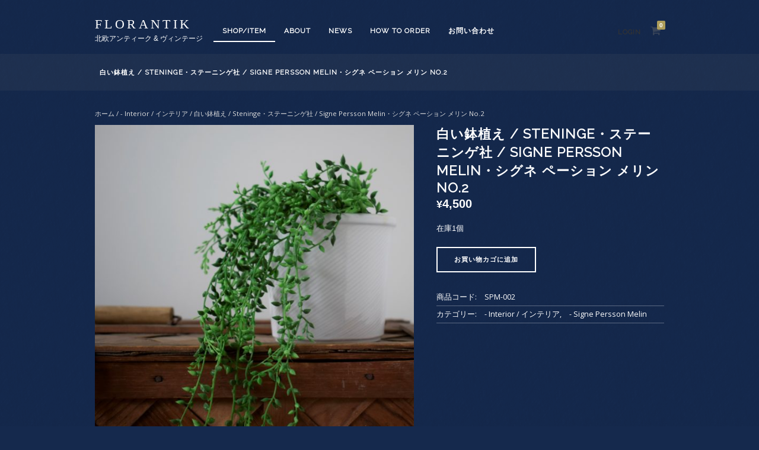

--- FILE ---
content_type: text/html; charset=UTF-8
request_url: https://florantik.com/product/%E7%99%BD%E3%81%84%E9%89%A2%E6%A4%8D%E3%81%88-steninge%E3%83%BB%E3%82%B9%E3%83%86%E3%83%BC%E3%83%8B%E3%83%B3%E3%82%B2%E7%A4%BE-signe-persson-melin%E3%83%BB%E3%82%B7%E3%82%B0%E3%83%8D-%E3%83%9A/
body_size: 20396
content:
<!DOCTYPE html>
<html lang="ja">
<head>
<meta charset="UTF-8">
<meta name="viewport" content="width=device-width, initial-scale=1">
<title>白い鉢植え / Steninge・ステーニンゲ社 / Signe Persson Melin・シグネ ペーション メリン No.2 | florantik</title>
<link rel="profile" href="http://gmpg.org/xfn/11">
<link rel="pingback" href="https://florantik.com/xmlrpc.php">

<meta name='robots' content='max-image-preview:large' />
<link rel="alternate" type="application/rss+xml" title="florantik &raquo; フィード" href="https://florantik.com/feed/" />
<link rel="alternate" type="application/rss+xml" title="florantik &raquo; コメントフィード" href="https://florantik.com/comments/feed/" />
<link rel="alternate" title="oEmbed (JSON)" type="application/json+oembed" href="https://florantik.com/wp-json/oembed/1.0/embed?url=https%3A%2F%2Fflorantik.com%2Fproduct%2F%25e7%2599%25bd%25e3%2581%2584%25e9%2589%25a2%25e6%25a4%258d%25e3%2581%2588-steninge%25e3%2583%25bb%25e3%2582%25b9%25e3%2583%2586%25e3%2583%25bc%25e3%2583%258b%25e3%2583%25b3%25e3%2582%25b2%25e7%25a4%25be-signe-persson-melin%25e3%2583%25bb%25e3%2582%25b7%25e3%2582%25b0%25e3%2583%258d-%25e3%2583%259a%2F" />
<link rel="alternate" title="oEmbed (XML)" type="text/xml+oembed" href="https://florantik.com/wp-json/oembed/1.0/embed?url=https%3A%2F%2Fflorantik.com%2Fproduct%2F%25e7%2599%25bd%25e3%2581%2584%25e9%2589%25a2%25e6%25a4%258d%25e3%2581%2588-steninge%25e3%2583%25bb%25e3%2582%25b9%25e3%2583%2586%25e3%2583%25bc%25e3%2583%258b%25e3%2583%25b3%25e3%2582%25b2%25e7%25a4%25be-signe-persson-melin%25e3%2583%25bb%25e3%2582%25b7%25e3%2582%25b0%25e3%2583%258d-%25e3%2583%259a%2F&#038;format=xml" />
<style id='wp-img-auto-sizes-contain-inline-css' type='text/css'>
img:is([sizes=auto i],[sizes^="auto," i]){contain-intrinsic-size:3000px 1500px}
/*# sourceURL=wp-img-auto-sizes-contain-inline-css */
</style>
<style id='wp-emoji-styles-inline-css' type='text/css'>

	img.wp-smiley, img.emoji {
		display: inline !important;
		border: none !important;
		box-shadow: none !important;
		height: 1em !important;
		width: 1em !important;
		margin: 0 0.07em !important;
		vertical-align: -0.1em !important;
		background: none !important;
		padding: 0 !important;
	}
/*# sourceURL=wp-emoji-styles-inline-css */
</style>
<style id='wp-block-library-inline-css' type='text/css'>
:root{--wp-block-synced-color:#7a00df;--wp-block-synced-color--rgb:122,0,223;--wp-bound-block-color:var(--wp-block-synced-color);--wp-editor-canvas-background:#ddd;--wp-admin-theme-color:#007cba;--wp-admin-theme-color--rgb:0,124,186;--wp-admin-theme-color-darker-10:#006ba1;--wp-admin-theme-color-darker-10--rgb:0,107,160.5;--wp-admin-theme-color-darker-20:#005a87;--wp-admin-theme-color-darker-20--rgb:0,90,135;--wp-admin-border-width-focus:2px}@media (min-resolution:192dpi){:root{--wp-admin-border-width-focus:1.5px}}.wp-element-button{cursor:pointer}:root .has-very-light-gray-background-color{background-color:#eee}:root .has-very-dark-gray-background-color{background-color:#313131}:root .has-very-light-gray-color{color:#eee}:root .has-very-dark-gray-color{color:#313131}:root .has-vivid-green-cyan-to-vivid-cyan-blue-gradient-background{background:linear-gradient(135deg,#00d084,#0693e3)}:root .has-purple-crush-gradient-background{background:linear-gradient(135deg,#34e2e4,#4721fb 50%,#ab1dfe)}:root .has-hazy-dawn-gradient-background{background:linear-gradient(135deg,#faaca8,#dad0ec)}:root .has-subdued-olive-gradient-background{background:linear-gradient(135deg,#fafae1,#67a671)}:root .has-atomic-cream-gradient-background{background:linear-gradient(135deg,#fdd79a,#004a59)}:root .has-nightshade-gradient-background{background:linear-gradient(135deg,#330968,#31cdcf)}:root .has-midnight-gradient-background{background:linear-gradient(135deg,#020381,#2874fc)}:root{--wp--preset--font-size--normal:16px;--wp--preset--font-size--huge:42px}.has-regular-font-size{font-size:1em}.has-larger-font-size{font-size:2.625em}.has-normal-font-size{font-size:var(--wp--preset--font-size--normal)}.has-huge-font-size{font-size:var(--wp--preset--font-size--huge)}.has-text-align-center{text-align:center}.has-text-align-left{text-align:left}.has-text-align-right{text-align:right}.has-fit-text{white-space:nowrap!important}#end-resizable-editor-section{display:none}.aligncenter{clear:both}.items-justified-left{justify-content:flex-start}.items-justified-center{justify-content:center}.items-justified-right{justify-content:flex-end}.items-justified-space-between{justify-content:space-between}.screen-reader-text{border:0;clip-path:inset(50%);height:1px;margin:-1px;overflow:hidden;padding:0;position:absolute;width:1px;word-wrap:normal!important}.screen-reader-text:focus{background-color:#ddd;clip-path:none;color:#444;display:block;font-size:1em;height:auto;left:5px;line-height:normal;padding:15px 23px 14px;text-decoration:none;top:5px;width:auto;z-index:100000}html :where(.has-border-color){border-style:solid}html :where([style*=border-top-color]){border-top-style:solid}html :where([style*=border-right-color]){border-right-style:solid}html :where([style*=border-bottom-color]){border-bottom-style:solid}html :where([style*=border-left-color]){border-left-style:solid}html :where([style*=border-width]){border-style:solid}html :where([style*=border-top-width]){border-top-style:solid}html :where([style*=border-right-width]){border-right-style:solid}html :where([style*=border-bottom-width]){border-bottom-style:solid}html :where([style*=border-left-width]){border-left-style:solid}html :where(img[class*=wp-image-]){height:auto;max-width:100%}:where(figure){margin:0 0 1em}html :where(.is-position-sticky){--wp-admin--admin-bar--position-offset:var(--wp-admin--admin-bar--height,0px)}@media screen and (max-width:600px){html :where(.is-position-sticky){--wp-admin--admin-bar--position-offset:0px}}

/*# sourceURL=wp-block-library-inline-css */
</style><link rel='stylesheet' id='wc-blocks-style-css' href='https://florantik.com/wp-content/plugins/woocommerce/assets/client/blocks/wc-blocks.css?ver=wc-10.4.3' type='text/css' media='all' />
<style id='global-styles-inline-css' type='text/css'>
:root{--wp--preset--aspect-ratio--square: 1;--wp--preset--aspect-ratio--4-3: 4/3;--wp--preset--aspect-ratio--3-4: 3/4;--wp--preset--aspect-ratio--3-2: 3/2;--wp--preset--aspect-ratio--2-3: 2/3;--wp--preset--aspect-ratio--16-9: 16/9;--wp--preset--aspect-ratio--9-16: 9/16;--wp--preset--color--black: #000000;--wp--preset--color--cyan-bluish-gray: #abb8c3;--wp--preset--color--white: #ffffff;--wp--preset--color--pale-pink: #f78da7;--wp--preset--color--vivid-red: #cf2e2e;--wp--preset--color--luminous-vivid-orange: #ff6900;--wp--preset--color--luminous-vivid-amber: #fcb900;--wp--preset--color--light-green-cyan: #7bdcb5;--wp--preset--color--vivid-green-cyan: #00d084;--wp--preset--color--pale-cyan-blue: #8ed1fc;--wp--preset--color--vivid-cyan-blue: #0693e3;--wp--preset--color--vivid-purple: #9b51e0;--wp--preset--gradient--vivid-cyan-blue-to-vivid-purple: linear-gradient(135deg,rgb(6,147,227) 0%,rgb(155,81,224) 100%);--wp--preset--gradient--light-green-cyan-to-vivid-green-cyan: linear-gradient(135deg,rgb(122,220,180) 0%,rgb(0,208,130) 100%);--wp--preset--gradient--luminous-vivid-amber-to-luminous-vivid-orange: linear-gradient(135deg,rgb(252,185,0) 0%,rgb(255,105,0) 100%);--wp--preset--gradient--luminous-vivid-orange-to-vivid-red: linear-gradient(135deg,rgb(255,105,0) 0%,rgb(207,46,46) 100%);--wp--preset--gradient--very-light-gray-to-cyan-bluish-gray: linear-gradient(135deg,rgb(238,238,238) 0%,rgb(169,184,195) 100%);--wp--preset--gradient--cool-to-warm-spectrum: linear-gradient(135deg,rgb(74,234,220) 0%,rgb(151,120,209) 20%,rgb(207,42,186) 40%,rgb(238,44,130) 60%,rgb(251,105,98) 80%,rgb(254,248,76) 100%);--wp--preset--gradient--blush-light-purple: linear-gradient(135deg,rgb(255,206,236) 0%,rgb(152,150,240) 100%);--wp--preset--gradient--blush-bordeaux: linear-gradient(135deg,rgb(254,205,165) 0%,rgb(254,45,45) 50%,rgb(107,0,62) 100%);--wp--preset--gradient--luminous-dusk: linear-gradient(135deg,rgb(255,203,112) 0%,rgb(199,81,192) 50%,rgb(65,88,208) 100%);--wp--preset--gradient--pale-ocean: linear-gradient(135deg,rgb(255,245,203) 0%,rgb(182,227,212) 50%,rgb(51,167,181) 100%);--wp--preset--gradient--electric-grass: linear-gradient(135deg,rgb(202,248,128) 0%,rgb(113,206,126) 100%);--wp--preset--gradient--midnight: linear-gradient(135deg,rgb(2,3,129) 0%,rgb(40,116,252) 100%);--wp--preset--font-size--small: 13px;--wp--preset--font-size--medium: 20px;--wp--preset--font-size--large: 36px;--wp--preset--font-size--x-large: 42px;--wp--preset--spacing--20: 0.44rem;--wp--preset--spacing--30: 0.67rem;--wp--preset--spacing--40: 1rem;--wp--preset--spacing--50: 1.5rem;--wp--preset--spacing--60: 2.25rem;--wp--preset--spacing--70: 3.38rem;--wp--preset--spacing--80: 5.06rem;--wp--preset--shadow--natural: 6px 6px 9px rgba(0, 0, 0, 0.2);--wp--preset--shadow--deep: 12px 12px 50px rgba(0, 0, 0, 0.4);--wp--preset--shadow--sharp: 6px 6px 0px rgba(0, 0, 0, 0.2);--wp--preset--shadow--outlined: 6px 6px 0px -3px rgb(255, 255, 255), 6px 6px rgb(0, 0, 0);--wp--preset--shadow--crisp: 6px 6px 0px rgb(0, 0, 0);}:where(.is-layout-flex){gap: 0.5em;}:where(.is-layout-grid){gap: 0.5em;}body .is-layout-flex{display: flex;}.is-layout-flex{flex-wrap: wrap;align-items: center;}.is-layout-flex > :is(*, div){margin: 0;}body .is-layout-grid{display: grid;}.is-layout-grid > :is(*, div){margin: 0;}:where(.wp-block-columns.is-layout-flex){gap: 2em;}:where(.wp-block-columns.is-layout-grid){gap: 2em;}:where(.wp-block-post-template.is-layout-flex){gap: 1.25em;}:where(.wp-block-post-template.is-layout-grid){gap: 1.25em;}.has-black-color{color: var(--wp--preset--color--black) !important;}.has-cyan-bluish-gray-color{color: var(--wp--preset--color--cyan-bluish-gray) !important;}.has-white-color{color: var(--wp--preset--color--white) !important;}.has-pale-pink-color{color: var(--wp--preset--color--pale-pink) !important;}.has-vivid-red-color{color: var(--wp--preset--color--vivid-red) !important;}.has-luminous-vivid-orange-color{color: var(--wp--preset--color--luminous-vivid-orange) !important;}.has-luminous-vivid-amber-color{color: var(--wp--preset--color--luminous-vivid-amber) !important;}.has-light-green-cyan-color{color: var(--wp--preset--color--light-green-cyan) !important;}.has-vivid-green-cyan-color{color: var(--wp--preset--color--vivid-green-cyan) !important;}.has-pale-cyan-blue-color{color: var(--wp--preset--color--pale-cyan-blue) !important;}.has-vivid-cyan-blue-color{color: var(--wp--preset--color--vivid-cyan-blue) !important;}.has-vivid-purple-color{color: var(--wp--preset--color--vivid-purple) !important;}.has-black-background-color{background-color: var(--wp--preset--color--black) !important;}.has-cyan-bluish-gray-background-color{background-color: var(--wp--preset--color--cyan-bluish-gray) !important;}.has-white-background-color{background-color: var(--wp--preset--color--white) !important;}.has-pale-pink-background-color{background-color: var(--wp--preset--color--pale-pink) !important;}.has-vivid-red-background-color{background-color: var(--wp--preset--color--vivid-red) !important;}.has-luminous-vivid-orange-background-color{background-color: var(--wp--preset--color--luminous-vivid-orange) !important;}.has-luminous-vivid-amber-background-color{background-color: var(--wp--preset--color--luminous-vivid-amber) !important;}.has-light-green-cyan-background-color{background-color: var(--wp--preset--color--light-green-cyan) !important;}.has-vivid-green-cyan-background-color{background-color: var(--wp--preset--color--vivid-green-cyan) !important;}.has-pale-cyan-blue-background-color{background-color: var(--wp--preset--color--pale-cyan-blue) !important;}.has-vivid-cyan-blue-background-color{background-color: var(--wp--preset--color--vivid-cyan-blue) !important;}.has-vivid-purple-background-color{background-color: var(--wp--preset--color--vivid-purple) !important;}.has-black-border-color{border-color: var(--wp--preset--color--black) !important;}.has-cyan-bluish-gray-border-color{border-color: var(--wp--preset--color--cyan-bluish-gray) !important;}.has-white-border-color{border-color: var(--wp--preset--color--white) !important;}.has-pale-pink-border-color{border-color: var(--wp--preset--color--pale-pink) !important;}.has-vivid-red-border-color{border-color: var(--wp--preset--color--vivid-red) !important;}.has-luminous-vivid-orange-border-color{border-color: var(--wp--preset--color--luminous-vivid-orange) !important;}.has-luminous-vivid-amber-border-color{border-color: var(--wp--preset--color--luminous-vivid-amber) !important;}.has-light-green-cyan-border-color{border-color: var(--wp--preset--color--light-green-cyan) !important;}.has-vivid-green-cyan-border-color{border-color: var(--wp--preset--color--vivid-green-cyan) !important;}.has-pale-cyan-blue-border-color{border-color: var(--wp--preset--color--pale-cyan-blue) !important;}.has-vivid-cyan-blue-border-color{border-color: var(--wp--preset--color--vivid-cyan-blue) !important;}.has-vivid-purple-border-color{border-color: var(--wp--preset--color--vivid-purple) !important;}.has-vivid-cyan-blue-to-vivid-purple-gradient-background{background: var(--wp--preset--gradient--vivid-cyan-blue-to-vivid-purple) !important;}.has-light-green-cyan-to-vivid-green-cyan-gradient-background{background: var(--wp--preset--gradient--light-green-cyan-to-vivid-green-cyan) !important;}.has-luminous-vivid-amber-to-luminous-vivid-orange-gradient-background{background: var(--wp--preset--gradient--luminous-vivid-amber-to-luminous-vivid-orange) !important;}.has-luminous-vivid-orange-to-vivid-red-gradient-background{background: var(--wp--preset--gradient--luminous-vivid-orange-to-vivid-red) !important;}.has-very-light-gray-to-cyan-bluish-gray-gradient-background{background: var(--wp--preset--gradient--very-light-gray-to-cyan-bluish-gray) !important;}.has-cool-to-warm-spectrum-gradient-background{background: var(--wp--preset--gradient--cool-to-warm-spectrum) !important;}.has-blush-light-purple-gradient-background{background: var(--wp--preset--gradient--blush-light-purple) !important;}.has-blush-bordeaux-gradient-background{background: var(--wp--preset--gradient--blush-bordeaux) !important;}.has-luminous-dusk-gradient-background{background: var(--wp--preset--gradient--luminous-dusk) !important;}.has-pale-ocean-gradient-background{background: var(--wp--preset--gradient--pale-ocean) !important;}.has-electric-grass-gradient-background{background: var(--wp--preset--gradient--electric-grass) !important;}.has-midnight-gradient-background{background: var(--wp--preset--gradient--midnight) !important;}.has-small-font-size{font-size: var(--wp--preset--font-size--small) !important;}.has-medium-font-size{font-size: var(--wp--preset--font-size--medium) !important;}.has-large-font-size{font-size: var(--wp--preset--font-size--large) !important;}.has-x-large-font-size{font-size: var(--wp--preset--font-size--x-large) !important;}
/*# sourceURL=global-styles-inline-css */
</style>

<style id='classic-theme-styles-inline-css' type='text/css'>
/*! This file is auto-generated */
.wp-block-button__link{color:#fff;background-color:#32373c;border-radius:9999px;box-shadow:none;text-decoration:none;padding:calc(.667em + 2px) calc(1.333em + 2px);font-size:1.125em}.wp-block-file__button{background:#32373c;color:#fff;text-decoration:none}
/*# sourceURL=/wp-includes/css/classic-themes.min.css */
</style>
<link rel='stylesheet' id='contact-form-7-css' href='https://florantik.com/wp-content/plugins/contact-form-7/includes/css/styles.css?ver=6.1.4' type='text/css' media='all' />
<link rel='stylesheet' id='photoswipe-css' href='https://florantik.com/wp-content/plugins/woocommerce/assets/css/photoswipe/photoswipe.min.css?ver=10.4.3' type='text/css' media='all' />
<link rel='stylesheet' id='photoswipe-default-skin-css' href='https://florantik.com/wp-content/plugins/woocommerce/assets/css/photoswipe/default-skin/default-skin.min.css?ver=10.4.3' type='text/css' media='all' />
<style id='woocommerce-inline-inline-css' type='text/css'>
.woocommerce form .form-row .required { visibility: visible; }
/*# sourceURL=woocommerce-inline-inline-css */
</style>
<link rel='stylesheet' id='fujiyama-style-css' href='https://florantik.com/wp-content/themes/fujiyama_night/style.css?ver=6.9' type='text/css' media='all' />
<link rel='stylesheet' id='woocommerce-mmenu-css' href='https://florantik.com/wp-content/themes/fujiyama_night/css/hamburgler.css?ver=6.9' type='text/css' media='all' />
<link rel='stylesheet' id='woocommerce-css' href='https://florantik.com/wp-content/themes/fujiyama_night/css/woocommerce.css?ver=6.9' type='text/css' media='all' />
<link rel='stylesheet' id='woocommerce-layout-css' href='https://florantik.com/wp-content/themes/fujiyama_night/css/woocommerce-layout.css?ver=6.9' type='text/css' media='all' />
<link rel='stylesheet' id='woocommerce-smallscreen-css' href='https://florantik.com/wp-content/themes/fujiyama_night/css/woocommerce-smallscreen.css?ver=6.9' type='text/css' media='only screen and (max-width: 768px)' />
<script type="text/javascript" src="https://florantik.com/wp-includes/js/jquery/jquery.min.js?ver=3.7.1" id="jquery-core-js"></script>
<script type="text/javascript" src="https://florantik.com/wp-includes/js/jquery/jquery-migrate.min.js?ver=3.4.1" id="jquery-migrate-js"></script>
<script type="text/javascript" src="https://florantik.com/wp-content/plugins/woocommerce/assets/js/jquery-blockui/jquery.blockUI.min.js?ver=2.7.0-wc.10.4.3" id="wc-jquery-blockui-js" defer="defer" data-wp-strategy="defer"></script>
<script type="text/javascript" id="wc-add-to-cart-js-extra">
/* <![CDATA[ */
var wc_add_to_cart_params = {"ajax_url":"/wp-admin/admin-ajax.php","wc_ajax_url":"/?wc-ajax=%%endpoint%%","i18n_view_cart":"\u304a\u8cb7\u3044\u7269\u30ab\u30b4\u3092\u8868\u793a","cart_url":"https://florantik.com/cart/","is_cart":"","cart_redirect_after_add":"yes"};
//# sourceURL=wc-add-to-cart-js-extra
/* ]]> */
</script>
<script type="text/javascript" src="https://florantik.com/wp-content/plugins/woocommerce/assets/js/frontend/add-to-cart.min.js?ver=10.4.3" id="wc-add-to-cart-js" defer="defer" data-wp-strategy="defer"></script>
<script type="text/javascript" src="https://florantik.com/wp-content/plugins/woocommerce/assets/js/photoswipe/photoswipe.min.js?ver=4.1.1-wc.10.4.3" id="wc-photoswipe-js" defer="defer" data-wp-strategy="defer"></script>
<script type="text/javascript" src="https://florantik.com/wp-content/plugins/woocommerce/assets/js/photoswipe/photoswipe-ui-default.min.js?ver=4.1.1-wc.10.4.3" id="wc-photoswipe-ui-default-js" defer="defer" data-wp-strategy="defer"></script>
<script type="text/javascript" id="wc-single-product-js-extra">
/* <![CDATA[ */
var wc_single_product_params = {"i18n_required_rating_text":"\u8a55\u4fa1\u3092\u9078\u629e\u3057\u3066\u304f\u3060\u3055\u3044","i18n_rating_options":["1\u3064\u661f (\u6700\u9ad8\u8a55\u4fa1: 5\u3064\u661f)","2\u3064\u661f (\u6700\u9ad8\u8a55\u4fa1: 5\u3064\u661f)","3\u3064\u661f (\u6700\u9ad8\u8a55\u4fa1: 5\u3064\u661f)","4\u3064\u661f (\u6700\u9ad8\u8a55\u4fa1: 5\u3064\u661f)","5\u3064\u661f (\u6700\u9ad8\u8a55\u4fa1: 5\u3064\u661f)"],"i18n_product_gallery_trigger_text":"\u30d5\u30eb\u30b9\u30af\u30ea\u30fc\u30f3\u753b\u50cf\u30ae\u30e3\u30e9\u30ea\u30fc\u3092\u8868\u793a","review_rating_required":"yes","flexslider":{"rtl":false,"animation":"slide","smoothHeight":true,"directionNav":false,"controlNav":"thumbnails","slideshow":false,"animationSpeed":500,"animationLoop":false,"allowOneSlide":false},"zoom_enabled":"","zoom_options":[],"photoswipe_enabled":"1","photoswipe_options":{"shareEl":false,"closeOnScroll":false,"history":false,"hideAnimationDuration":0,"showAnimationDuration":0},"flexslider_enabled":""};
//# sourceURL=wc-single-product-js-extra
/* ]]> */
</script>
<script type="text/javascript" src="https://florantik.com/wp-content/plugins/woocommerce/assets/js/frontend/single-product.min.js?ver=10.4.3" id="wc-single-product-js" defer="defer" data-wp-strategy="defer"></script>
<script type="text/javascript" src="https://florantik.com/wp-content/plugins/woocommerce/assets/js/js-cookie/js.cookie.min.js?ver=2.1.4-wc.10.4.3" id="wc-js-cookie-js" defer="defer" data-wp-strategy="defer"></script>
<script type="text/javascript" id="woocommerce-js-extra">
/* <![CDATA[ */
var woocommerce_params = {"ajax_url":"/wp-admin/admin-ajax.php","wc_ajax_url":"/?wc-ajax=%%endpoint%%","i18n_password_show":"\u30d1\u30b9\u30ef\u30fc\u30c9\u3092\u8868\u793a","i18n_password_hide":"\u30d1\u30b9\u30ef\u30fc\u30c9\u3092\u96a0\u3059"};
//# sourceURL=woocommerce-js-extra
/* ]]> */
</script>
<script type="text/javascript" src="https://florantik.com/wp-content/plugins/woocommerce/assets/js/frontend/woocommerce.min.js?ver=10.4.3" id="woocommerce-js" defer="defer" data-wp-strategy="defer"></script>
<link rel="https://api.w.org/" href="https://florantik.com/wp-json/" /><link rel="alternate" title="JSON" type="application/json" href="https://florantik.com/wp-json/wp/v2/product/5877" /><link rel="EditURI" type="application/rsd+xml" title="RSD" href="https://florantik.com/xmlrpc.php?rsd" />
<meta name="generator" content="WordPress 6.9" />
<meta name="generator" content="WooCommerce 10.4.3" />
<link rel="canonical" href="https://florantik.com/product/%e7%99%bd%e3%81%84%e9%89%a2%e6%a4%8d%e3%81%88-steninge%e3%83%bb%e3%82%b9%e3%83%86%e3%83%bc%e3%83%8b%e3%83%b3%e3%82%b2%e7%a4%be-signe-persson-melin%e3%83%bb%e3%82%b7%e3%82%b0%e3%83%8d-%e3%83%9a/" />
<link rel='shortlink' href='https://florantik.com/?p=5877' />
	<noscript><style>.woocommerce-product-gallery{ opacity: 1 !important; }</style></noscript>
	<link rel="icon" href="https://florantik.com/wp-content/uploads/2020/11/cropped-F-florantik-32x32.png" sizes="32x32" />
<link rel="icon" href="https://florantik.com/wp-content/uploads/2020/11/cropped-F-florantik-192x192.png" sizes="192x192" />
<link rel="apple-touch-icon" href="https://florantik.com/wp-content/uploads/2020/11/cropped-F-florantik-180x180.png" />
<meta name="msapplication-TileImage" content="https://florantik.com/wp-content/uploads/2020/11/cropped-F-florantik-270x270.png" />
<script src="https://use.fontawesome.com/666b976d0a.js"></script>
<script type='text/javascript' src='https://florantik.com/wp-content/themes/fujiyama_night/js/fade.js'></script>
<link href='https://fonts.googleapis.com/css?family=Open+Sans' rel='stylesheet' type='text/css'>
<link href='https://fonts.googleapis.com/css?family=Raleway' rel='stylesheet' type='text/css'>
<link rel='stylesheet' id='wc-stripe-blocks-checkout-style-css' href='https://florantik.com/wp-content/plugins/woocommerce-gateway-stripe/build/upe-blocks.css?ver=7a015a6f0fabd17529b6' type='text/css' media='all' />
<link rel='stylesheet' id='wc-stripe-upe-classic-css' href='https://florantik.com/wp-content/plugins/woocommerce-gateway-stripe/build/upe-classic.css?ver=10.1.0' type='text/css' media='all' />
<link rel='stylesheet' id='stripelink_styles-css' href='https://florantik.com/wp-content/plugins/woocommerce-gateway-stripe/assets/css/stripe-link.css?ver=10.1.0' type='text/css' media='all' />
</head>

<body class="wp-singular product-template-default single single-product postid-5877 wp-theme-fujiyama_night theme-fujiyama_night woocommerce woocommerce-page woocommerce-no-js">
<!-- Mobile Navigation -->
<nav id="menu" class="mobilenav">
<div class="menu-head-container"><ul id="menu-head" class="menu"><li id="menu-item-246" class="menu-item menu-item-type-post_type menu-item-object-page menu-item-home current_page_parent menu-item-246"><a href="https://florantik.com/">SHOP/ITEM</a></li>
<li id="menu-item-234" class="menu-item menu-item-type-post_type menu-item-object-page menu-item-234"><a href="https://florantik.com/about/">About</a></li>
<li id="menu-item-235" class="menu-item menu-item-type-post_type menu-item-object-page menu-item-235"><a href="https://florantik.com/blog/">News</a></li>
<li id="menu-item-237" class="menu-item menu-item-type-post_type menu-item-object-page menu-item-237"><a href="https://florantik.com/info/">How to order</a></li>
<li id="menu-item-238" class="menu-item menu-item-type-post_type menu-item-object-page menu-item-238"><a href="https://florantik.com/%e3%81%8a%e5%95%8f%e3%81%84%e5%90%88%e3%82%8f%e3%81%9b/">お問い合わせ</a></li>
</ul></div></nav>
<a href="javascript:void(0)" class="humbergerIcon" style="display: none;"><div class="hamburger"><div class="menui top-menu"></div><div class="menui mid-menu"></div><div class="menui bottom-menu"></div></div></a>

<div id="page" class="hfeed site">
	<header id="masthead" class="site-header" role="banner">
		<div class="site-branding">

											<div class="site-title"><a href="https://florantik.com/" title="florantik" rel="home">florantik</a></div>
				<p class="site-description">北欧アンティーク &amp; ヴィンテージ</p>
			
		</div>

		<nav id="site-navigation" class="main-navigation clear" role="navigation">
		<div class="menu-head-container"><ul id="menu-head-1" class="menu"><li class="menu-item menu-item-type-post_type menu-item-object-page menu-item-home current_page_parent menu-item-246"><a href="https://florantik.com/">SHOP/ITEM</a></li>
<li class="menu-item menu-item-type-post_type menu-item-object-page menu-item-234"><a href="https://florantik.com/about/">About</a></li>
<li class="menu-item menu-item-type-post_type menu-item-object-page menu-item-235"><a href="https://florantik.com/blog/">News</a></li>
<li class="menu-item menu-item-type-post_type menu-item-object-page menu-item-237"><a href="https://florantik.com/info/">How to order</a></li>
<li class="menu-item menu-item-type-post_type menu-item-object-page menu-item-238"><a href="https://florantik.com/%e3%81%8a%e5%95%8f%e3%81%84%e5%90%88%e3%82%8f%e3%81%9b/">お問い合わせ</a></li>
</ul></div>		</nav><!-- #site-navigation -->

		<div id="cart-navigation">

		<ul>
					<li class="login"><a href="https://florantik.com/product/%e7%99%bd%e3%81%84%e9%89%a2%e6%a4%8d%e3%81%88-steninge%e3%83%bb%e3%82%b9%e3%83%86%e3%83%bc%e3%83%8b%e3%83%b3%e3%82%b2%e7%a4%be-signe-persson-melin%e3%83%bb%e3%82%b7%e3%82%b0%e3%83%8d-%e3%83%9a/" title="Login / Register">Login</a></li>
		

 		<li class="view-cart cartis0">
		<a href="https://florantik.com/cart/">
		<i class="fa fa-shopping-cart"><span class="cart-count"></span></i>
		</a>
		<div class="widget woocommerce widget_shopping_cart"><div class="widget_shopping_cart_content"></div></div> 		</li>

		</ul>

		</div>

	</header><!-- #masthead -->


		<div id="titlebar"><div class="sitewidth">
	<h1 class="page-title nodesc">白い鉢植え / Steninge・ステーニンゲ社 / Signe Persson Melin・シグネ ペーション メリン No.2</h1>	</div></div>
	
	<div id="contentwrapper" class="site-content">

	<div id="primary" class="content-area"><main id="main" class="site-main" role="main"><nav class="woocommerce-breadcrumb" aria-label="Breadcrumb"><a href="https://florantik.com">ホーム</a>&nbsp;&#47;&nbsp;<a href="https://florantik.com/product-category/interior-%e3%82%a4%e3%83%b3%e3%83%86%e3%83%aa%e3%82%a2/">- Interior / インテリア</a>&nbsp;&#47;&nbsp;白い鉢植え / Steninge・ステーニンゲ社 / Signe Persson Melin・シグネ ペーション メリン No.2</nav>
		
			<div class="woocommerce-notices-wrapper"></div><div id="product-5877" class="product type-product post-5877 status-publish first instock product_cat-interior- product_cat-signe-persson-melin has-post-thumbnail sold-individually shipping-taxable purchasable product-type-simple">

	<div class="woocommerce-product-gallery woocommerce-product-gallery--with-images woocommerce-product-gallery--columns-5 images" data-columns="5" style="opacity: 0; transition: opacity .25s ease-in-out;">
	<div class="woocommerce-product-gallery__wrapper">
		<div data-thumb="https://florantik.com/wp-content/uploads/2021/08/SPM-002-A-2-100x100.jpg" data-thumb-alt="白い鉢植え / Steninge・ステーニンゲ社 / Signe Persson Melin・シグネ ペーション メリン No.2" data-thumb-srcset="https://florantik.com/wp-content/uploads/2021/08/SPM-002-A-2-100x100.jpg 100w, https://florantik.com/wp-content/uploads/2021/08/SPM-002-A-2-300x300.jpg 300w, https://florantik.com/wp-content/uploads/2021/08/SPM-002-A-2-1024x1024.jpg 1024w, https://florantik.com/wp-content/uploads/2021/08/SPM-002-A-2-150x150.jpg 150w, https://florantik.com/wp-content/uploads/2021/08/SPM-002-A-2-768x768.jpg 768w, https://florantik.com/wp-content/uploads/2021/08/SPM-002-A-2-1536x1536.jpg 1536w, https://florantik.com/wp-content/uploads/2021/08/SPM-002-A-2-600x600.jpg 600w, https://florantik.com/wp-content/uploads/2021/08/SPM-002-A-2.jpg 1965w"  data-thumb-sizes="(max-width: 100px) 100vw, 100px" class="woocommerce-product-gallery__image"><a href="https://florantik.com/wp-content/uploads/2021/08/SPM-002-A-2.jpg"><img width="600" height="600" src="https://florantik.com/wp-content/uploads/2021/08/SPM-002-A-2-600x600.jpg" class="wp-post-image" alt="白い鉢植え / Steninge・ステーニンゲ社 / Signe Persson Melin・シグネ ペーション メリン No.2" data-caption="" data-src="https://florantik.com/wp-content/uploads/2021/08/SPM-002-A-2.jpg" data-large_image="https://florantik.com/wp-content/uploads/2021/08/SPM-002-A-2.jpg" data-large_image_width="1965" data-large_image_height="1965" decoding="async" fetchpriority="high" srcset="https://florantik.com/wp-content/uploads/2021/08/SPM-002-A-2-600x600.jpg 600w, https://florantik.com/wp-content/uploads/2021/08/SPM-002-A-2-300x300.jpg 300w, https://florantik.com/wp-content/uploads/2021/08/SPM-002-A-2-1024x1024.jpg 1024w, https://florantik.com/wp-content/uploads/2021/08/SPM-002-A-2-150x150.jpg 150w, https://florantik.com/wp-content/uploads/2021/08/SPM-002-A-2-768x768.jpg 768w, https://florantik.com/wp-content/uploads/2021/08/SPM-002-A-2-1536x1536.jpg 1536w, https://florantik.com/wp-content/uploads/2021/08/SPM-002-A-2-100x100.jpg 100w, https://florantik.com/wp-content/uploads/2021/08/SPM-002-A-2.jpg 1965w" sizes="(max-width: 600px) 100vw, 600px" /></a></div><div data-thumb="https://florantik.com/wp-content/uploads/2021/08/SPM-002-B-2-100x100.jpg" data-thumb-alt="白い鉢植え / Steninge・ステーニンゲ社 / Signe Persson Melin・シグネ ペーション メリン No.2 - 画像 (2)" data-thumb-srcset="https://florantik.com/wp-content/uploads/2021/08/SPM-002-B-2-100x100.jpg 100w, https://florantik.com/wp-content/uploads/2021/08/SPM-002-B-2-300x300.jpg 300w, https://florantik.com/wp-content/uploads/2021/08/SPM-002-B-2-1024x1024.jpg 1024w, https://florantik.com/wp-content/uploads/2021/08/SPM-002-B-2-150x150.jpg 150w, https://florantik.com/wp-content/uploads/2021/08/SPM-002-B-2-768x768.jpg 768w, https://florantik.com/wp-content/uploads/2021/08/SPM-002-B-2-1536x1536.jpg 1536w, https://florantik.com/wp-content/uploads/2021/08/SPM-002-B-2-600x600.jpg 600w, https://florantik.com/wp-content/uploads/2021/08/SPM-002-B-2.jpg 1807w"  data-thumb-sizes="(max-width: 100px) 100vw, 100px" class="woocommerce-product-gallery__image"><a href="https://florantik.com/wp-content/uploads/2021/08/SPM-002-B-2.jpg"><img width="100" height="100" src="https://florantik.com/wp-content/uploads/2021/08/SPM-002-B-2-100x100.jpg" class="" alt="白い鉢植え / Steninge・ステーニンゲ社 / Signe Persson Melin・シグネ ペーション メリン No.2 - 画像 (2)" data-caption="" data-src="https://florantik.com/wp-content/uploads/2021/08/SPM-002-B-2.jpg" data-large_image="https://florantik.com/wp-content/uploads/2021/08/SPM-002-B-2.jpg" data-large_image_width="1807" data-large_image_height="1807" decoding="async" srcset="https://florantik.com/wp-content/uploads/2021/08/SPM-002-B-2-100x100.jpg 100w, https://florantik.com/wp-content/uploads/2021/08/SPM-002-B-2-300x300.jpg 300w, https://florantik.com/wp-content/uploads/2021/08/SPM-002-B-2-1024x1024.jpg 1024w, https://florantik.com/wp-content/uploads/2021/08/SPM-002-B-2-150x150.jpg 150w, https://florantik.com/wp-content/uploads/2021/08/SPM-002-B-2-768x768.jpg 768w, https://florantik.com/wp-content/uploads/2021/08/SPM-002-B-2-1536x1536.jpg 1536w, https://florantik.com/wp-content/uploads/2021/08/SPM-002-B-2-600x600.jpg 600w, https://florantik.com/wp-content/uploads/2021/08/SPM-002-B-2.jpg 1807w" sizes="(max-width: 100px) 100vw, 100px" /></a></div><div data-thumb="https://florantik.com/wp-content/uploads/2021/08/SPM-002-C-2-100x100.jpg" data-thumb-alt="白い鉢植え / Steninge・ステーニンゲ社 / Signe Persson Melin・シグネ ペーション メリン No.2 - 画像 (3)" data-thumb-srcset="https://florantik.com/wp-content/uploads/2021/08/SPM-002-C-2-100x100.jpg 100w, https://florantik.com/wp-content/uploads/2021/08/SPM-002-C-2-300x300.jpg 300w, https://florantik.com/wp-content/uploads/2021/08/SPM-002-C-2-1024x1024.jpg 1024w, https://florantik.com/wp-content/uploads/2021/08/SPM-002-C-2-150x150.jpg 150w, https://florantik.com/wp-content/uploads/2021/08/SPM-002-C-2-768x768.jpg 768w, https://florantik.com/wp-content/uploads/2021/08/SPM-002-C-2-1536x1536.jpg 1536w, https://florantik.com/wp-content/uploads/2021/08/SPM-002-C-2-600x600.jpg 600w, https://florantik.com/wp-content/uploads/2021/08/SPM-002-C-2.jpg 1966w"  data-thumb-sizes="(max-width: 100px) 100vw, 100px" class="woocommerce-product-gallery__image"><a href="https://florantik.com/wp-content/uploads/2021/08/SPM-002-C-2.jpg"><img width="100" height="100" src="https://florantik.com/wp-content/uploads/2021/08/SPM-002-C-2-100x100.jpg" class="" alt="白い鉢植え / Steninge・ステーニンゲ社 / Signe Persson Melin・シグネ ペーション メリン No.2 - 画像 (3)" data-caption="" data-src="https://florantik.com/wp-content/uploads/2021/08/SPM-002-C-2.jpg" data-large_image="https://florantik.com/wp-content/uploads/2021/08/SPM-002-C-2.jpg" data-large_image_width="1966" data-large_image_height="1965" decoding="async" srcset="https://florantik.com/wp-content/uploads/2021/08/SPM-002-C-2-100x100.jpg 100w, https://florantik.com/wp-content/uploads/2021/08/SPM-002-C-2-300x300.jpg 300w, https://florantik.com/wp-content/uploads/2021/08/SPM-002-C-2-1024x1024.jpg 1024w, https://florantik.com/wp-content/uploads/2021/08/SPM-002-C-2-150x150.jpg 150w, https://florantik.com/wp-content/uploads/2021/08/SPM-002-C-2-768x768.jpg 768w, https://florantik.com/wp-content/uploads/2021/08/SPM-002-C-2-1536x1536.jpg 1536w, https://florantik.com/wp-content/uploads/2021/08/SPM-002-C-2-600x600.jpg 600w, https://florantik.com/wp-content/uploads/2021/08/SPM-002-C-2.jpg 1966w" sizes="(max-width: 100px) 100vw, 100px" /></a></div><div data-thumb="https://florantik.com/wp-content/uploads/2021/08/SPM-002-D-2-100x100.jpg" data-thumb-alt="白い鉢植え / Steninge・ステーニンゲ社 / Signe Persson Melin・シグネ ペーション メリン No.2 - 画像 (4)" data-thumb-srcset="https://florantik.com/wp-content/uploads/2021/08/SPM-002-D-2-100x100.jpg 100w, https://florantik.com/wp-content/uploads/2021/08/SPM-002-D-2-300x300.jpg 300w, https://florantik.com/wp-content/uploads/2021/08/SPM-002-D-2-1024x1024.jpg 1024w, https://florantik.com/wp-content/uploads/2021/08/SPM-002-D-2-150x150.jpg 150w, https://florantik.com/wp-content/uploads/2021/08/SPM-002-D-2-768x768.jpg 768w, https://florantik.com/wp-content/uploads/2021/08/SPM-002-D-2-1536x1536.jpg 1536w, https://florantik.com/wp-content/uploads/2021/08/SPM-002-D-2-600x600.jpg 600w, https://florantik.com/wp-content/uploads/2021/08/SPM-002-D-2.jpg 1966w"  data-thumb-sizes="(max-width: 100px) 100vw, 100px" class="woocommerce-product-gallery__image"><a href="https://florantik.com/wp-content/uploads/2021/08/SPM-002-D-2.jpg"><img width="100" height="100" src="https://florantik.com/wp-content/uploads/2021/08/SPM-002-D-2-100x100.jpg" class="" alt="白い鉢植え / Steninge・ステーニンゲ社 / Signe Persson Melin・シグネ ペーション メリン No.2 - 画像 (4)" data-caption="" data-src="https://florantik.com/wp-content/uploads/2021/08/SPM-002-D-2.jpg" data-large_image="https://florantik.com/wp-content/uploads/2021/08/SPM-002-D-2.jpg" data-large_image_width="1966" data-large_image_height="1965" decoding="async" loading="lazy" srcset="https://florantik.com/wp-content/uploads/2021/08/SPM-002-D-2-100x100.jpg 100w, https://florantik.com/wp-content/uploads/2021/08/SPM-002-D-2-300x300.jpg 300w, https://florantik.com/wp-content/uploads/2021/08/SPM-002-D-2-1024x1024.jpg 1024w, https://florantik.com/wp-content/uploads/2021/08/SPM-002-D-2-150x150.jpg 150w, https://florantik.com/wp-content/uploads/2021/08/SPM-002-D-2-768x768.jpg 768w, https://florantik.com/wp-content/uploads/2021/08/SPM-002-D-2-1536x1536.jpg 1536w, https://florantik.com/wp-content/uploads/2021/08/SPM-002-D-2-600x600.jpg 600w, https://florantik.com/wp-content/uploads/2021/08/SPM-002-D-2.jpg 1966w" sizes="auto, (max-width: 100px) 100vw, 100px" /></a></div><div data-thumb="https://florantik.com/wp-content/uploads/2021/08/SPM-002-E-2-100x100.jpg" data-thumb-alt="白い鉢植え / Steninge・ステーニンゲ社 / Signe Persson Melin・シグネ ペーション メリン No.2 - 画像 (5)" data-thumb-srcset="https://florantik.com/wp-content/uploads/2021/08/SPM-002-E-2-100x100.jpg 100w, https://florantik.com/wp-content/uploads/2021/08/SPM-002-E-2-300x300.jpg 300w, https://florantik.com/wp-content/uploads/2021/08/SPM-002-E-2-1024x1024.jpg 1024w, https://florantik.com/wp-content/uploads/2021/08/SPM-002-E-2-150x150.jpg 150w, https://florantik.com/wp-content/uploads/2021/08/SPM-002-E-2-768x768.jpg 768w, https://florantik.com/wp-content/uploads/2021/08/SPM-002-E-2-1536x1536.jpg 1536w, https://florantik.com/wp-content/uploads/2021/08/SPM-002-E-2-600x600.jpg 600w, https://florantik.com/wp-content/uploads/2021/08/SPM-002-E-2.jpg 1712w"  data-thumb-sizes="(max-width: 100px) 100vw, 100px" class="woocommerce-product-gallery__image"><a href="https://florantik.com/wp-content/uploads/2021/08/SPM-002-E-2.jpg"><img width="100" height="100" src="https://florantik.com/wp-content/uploads/2021/08/SPM-002-E-2-100x100.jpg" class="" alt="白い鉢植え / Steninge・ステーニンゲ社 / Signe Persson Melin・シグネ ペーション メリン No.2 - 画像 (5)" data-caption="" data-src="https://florantik.com/wp-content/uploads/2021/08/SPM-002-E-2.jpg" data-large_image="https://florantik.com/wp-content/uploads/2021/08/SPM-002-E-2.jpg" data-large_image_width="1712" data-large_image_height="1712" decoding="async" loading="lazy" srcset="https://florantik.com/wp-content/uploads/2021/08/SPM-002-E-2-100x100.jpg 100w, https://florantik.com/wp-content/uploads/2021/08/SPM-002-E-2-300x300.jpg 300w, https://florantik.com/wp-content/uploads/2021/08/SPM-002-E-2-1024x1024.jpg 1024w, https://florantik.com/wp-content/uploads/2021/08/SPM-002-E-2-150x150.jpg 150w, https://florantik.com/wp-content/uploads/2021/08/SPM-002-E-2-768x768.jpg 768w, https://florantik.com/wp-content/uploads/2021/08/SPM-002-E-2-1536x1536.jpg 1536w, https://florantik.com/wp-content/uploads/2021/08/SPM-002-E-2-600x600.jpg 600w, https://florantik.com/wp-content/uploads/2021/08/SPM-002-E-2.jpg 1712w" sizes="auto, (max-width: 100px) 100vw, 100px" /></a></div><div data-thumb="https://florantik.com/wp-content/uploads/2021/08/SPM-002-F-2-100x100.jpg" data-thumb-alt="白い鉢植え / Steninge・ステーニンゲ社 / Signe Persson Melin・シグネ ペーション メリン No.2 - 画像 (6)" data-thumb-srcset="https://florantik.com/wp-content/uploads/2021/08/SPM-002-F-2-100x100.jpg 100w, https://florantik.com/wp-content/uploads/2021/08/SPM-002-F-2-300x300.jpg 300w, https://florantik.com/wp-content/uploads/2021/08/SPM-002-F-2-1024x1024.jpg 1024w, https://florantik.com/wp-content/uploads/2021/08/SPM-002-F-2-150x150.jpg 150w, https://florantik.com/wp-content/uploads/2021/08/SPM-002-F-2-768x768.jpg 768w, https://florantik.com/wp-content/uploads/2021/08/SPM-002-F-2-1536x1536.jpg 1536w, https://florantik.com/wp-content/uploads/2021/08/SPM-002-F-2-600x600.jpg 600w, https://florantik.com/wp-content/uploads/2021/08/SPM-002-F-2.jpg 2000w"  data-thumb-sizes="(max-width: 100px) 100vw, 100px" class="woocommerce-product-gallery__image"><a href="https://florantik.com/wp-content/uploads/2021/08/SPM-002-F-2.jpg"><img width="100" height="100" src="https://florantik.com/wp-content/uploads/2021/08/SPM-002-F-2-100x100.jpg" class="" alt="白い鉢植え / Steninge・ステーニンゲ社 / Signe Persson Melin・シグネ ペーション メリン No.2 - 画像 (6)" data-caption="" data-src="https://florantik.com/wp-content/uploads/2021/08/SPM-002-F-2.jpg" data-large_image="https://florantik.com/wp-content/uploads/2021/08/SPM-002-F-2.jpg" data-large_image_width="2000" data-large_image_height="2000" decoding="async" loading="lazy" srcset="https://florantik.com/wp-content/uploads/2021/08/SPM-002-F-2-100x100.jpg 100w, https://florantik.com/wp-content/uploads/2021/08/SPM-002-F-2-300x300.jpg 300w, https://florantik.com/wp-content/uploads/2021/08/SPM-002-F-2-1024x1024.jpg 1024w, https://florantik.com/wp-content/uploads/2021/08/SPM-002-F-2-150x150.jpg 150w, https://florantik.com/wp-content/uploads/2021/08/SPM-002-F-2-768x768.jpg 768w, https://florantik.com/wp-content/uploads/2021/08/SPM-002-F-2-1536x1536.jpg 1536w, https://florantik.com/wp-content/uploads/2021/08/SPM-002-F-2-600x600.jpg 600w, https://florantik.com/wp-content/uploads/2021/08/SPM-002-F-2.jpg 2000w" sizes="auto, (max-width: 100px) 100vw, 100px" /></a></div><div data-thumb="https://florantik.com/wp-content/uploads/2021/08/SPM-002-G-2-100x100.jpg" data-thumb-alt="白い鉢植え / Steninge・ステーニンゲ社 / Signe Persson Melin・シグネ ペーション メリン No.2 - 画像 (7)" data-thumb-srcset="https://florantik.com/wp-content/uploads/2021/08/SPM-002-G-2-100x100.jpg 100w, https://florantik.com/wp-content/uploads/2021/08/SPM-002-G-2-300x300.jpg 300w, https://florantik.com/wp-content/uploads/2021/08/SPM-002-G-2-1024x1024.jpg 1024w, https://florantik.com/wp-content/uploads/2021/08/SPM-002-G-2-150x150.jpg 150w, https://florantik.com/wp-content/uploads/2021/08/SPM-002-G-2-768x768.jpg 768w, https://florantik.com/wp-content/uploads/2021/08/SPM-002-G-2-1536x1536.jpg 1536w, https://florantik.com/wp-content/uploads/2021/08/SPM-002-G-2-600x600.jpg 600w, https://florantik.com/wp-content/uploads/2021/08/SPM-002-G-2.jpg 1883w"  data-thumb-sizes="(max-width: 100px) 100vw, 100px" class="woocommerce-product-gallery__image"><a href="https://florantik.com/wp-content/uploads/2021/08/SPM-002-G-2.jpg"><img width="100" height="100" src="https://florantik.com/wp-content/uploads/2021/08/SPM-002-G-2-100x100.jpg" class="" alt="白い鉢植え / Steninge・ステーニンゲ社 / Signe Persson Melin・シグネ ペーション メリン No.2 - 画像 (7)" data-caption="" data-src="https://florantik.com/wp-content/uploads/2021/08/SPM-002-G-2.jpg" data-large_image="https://florantik.com/wp-content/uploads/2021/08/SPM-002-G-2.jpg" data-large_image_width="1883" data-large_image_height="1884" decoding="async" loading="lazy" srcset="https://florantik.com/wp-content/uploads/2021/08/SPM-002-G-2-100x100.jpg 100w, https://florantik.com/wp-content/uploads/2021/08/SPM-002-G-2-300x300.jpg 300w, https://florantik.com/wp-content/uploads/2021/08/SPM-002-G-2-1024x1024.jpg 1024w, https://florantik.com/wp-content/uploads/2021/08/SPM-002-G-2-150x150.jpg 150w, https://florantik.com/wp-content/uploads/2021/08/SPM-002-G-2-768x768.jpg 768w, https://florantik.com/wp-content/uploads/2021/08/SPM-002-G-2-1536x1536.jpg 1536w, https://florantik.com/wp-content/uploads/2021/08/SPM-002-G-2-600x600.jpg 600w, https://florantik.com/wp-content/uploads/2021/08/SPM-002-G-2.jpg 1883w" sizes="auto, (max-width: 100px) 100vw, 100px" /></a></div><div data-thumb="https://florantik.com/wp-content/uploads/2021/08/SPM-002-H-2-100x100.jpg" data-thumb-alt="白い鉢植え / Steninge・ステーニンゲ社 / Signe Persson Melin・シグネ ペーション メリン No.2 - 画像 (8)" data-thumb-srcset="https://florantik.com/wp-content/uploads/2021/08/SPM-002-H-2-100x100.jpg 100w, https://florantik.com/wp-content/uploads/2021/08/SPM-002-H-2-300x300.jpg 300w, https://florantik.com/wp-content/uploads/2021/08/SPM-002-H-2-1024x1024.jpg 1024w, https://florantik.com/wp-content/uploads/2021/08/SPM-002-H-2-150x150.jpg 150w, https://florantik.com/wp-content/uploads/2021/08/SPM-002-H-2-768x768.jpg 768w, https://florantik.com/wp-content/uploads/2021/08/SPM-002-H-2-1536x1536.jpg 1536w, https://florantik.com/wp-content/uploads/2021/08/SPM-002-H-2-600x600.jpg 600w, https://florantik.com/wp-content/uploads/2021/08/SPM-002-H-2.jpg 2000w"  data-thumb-sizes="(max-width: 100px) 100vw, 100px" class="woocommerce-product-gallery__image"><a href="https://florantik.com/wp-content/uploads/2021/08/SPM-002-H-2.jpg"><img width="100" height="100" src="https://florantik.com/wp-content/uploads/2021/08/SPM-002-H-2-100x100.jpg" class="" alt="白い鉢植え / Steninge・ステーニンゲ社 / Signe Persson Melin・シグネ ペーション メリン No.2 - 画像 (8)" data-caption="" data-src="https://florantik.com/wp-content/uploads/2021/08/SPM-002-H-2.jpg" data-large_image="https://florantik.com/wp-content/uploads/2021/08/SPM-002-H-2.jpg" data-large_image_width="2000" data-large_image_height="2000" decoding="async" loading="lazy" srcset="https://florantik.com/wp-content/uploads/2021/08/SPM-002-H-2-100x100.jpg 100w, https://florantik.com/wp-content/uploads/2021/08/SPM-002-H-2-300x300.jpg 300w, https://florantik.com/wp-content/uploads/2021/08/SPM-002-H-2-1024x1024.jpg 1024w, https://florantik.com/wp-content/uploads/2021/08/SPM-002-H-2-150x150.jpg 150w, https://florantik.com/wp-content/uploads/2021/08/SPM-002-H-2-768x768.jpg 768w, https://florantik.com/wp-content/uploads/2021/08/SPM-002-H-2-1536x1536.jpg 1536w, https://florantik.com/wp-content/uploads/2021/08/SPM-002-H-2-600x600.jpg 600w, https://florantik.com/wp-content/uploads/2021/08/SPM-002-H-2.jpg 2000w" sizes="auto, (max-width: 100px) 100vw, 100px" /></a></div><div data-thumb="https://florantik.com/wp-content/uploads/2021/08/SPM-002-I-2-100x100.jpg" data-thumb-alt="白い鉢植え / Steninge・ステーニンゲ社 / Signe Persson Melin・シグネ ペーション メリン No.2 - 画像 (9)" data-thumb-srcset="https://florantik.com/wp-content/uploads/2021/08/SPM-002-I-2-100x100.jpg 100w, https://florantik.com/wp-content/uploads/2021/08/SPM-002-I-2-300x300.jpg 300w, https://florantik.com/wp-content/uploads/2021/08/SPM-002-I-2-1024x1024.jpg 1024w, https://florantik.com/wp-content/uploads/2021/08/SPM-002-I-2-150x150.jpg 150w, https://florantik.com/wp-content/uploads/2021/08/SPM-002-I-2-768x768.jpg 768w, https://florantik.com/wp-content/uploads/2021/08/SPM-002-I-2-1536x1536.jpg 1536w, https://florantik.com/wp-content/uploads/2021/08/SPM-002-I-2-600x600.jpg 600w, https://florantik.com/wp-content/uploads/2021/08/SPM-002-I-2.jpg 2000w"  data-thumb-sizes="(max-width: 100px) 100vw, 100px" class="woocommerce-product-gallery__image"><a href="https://florantik.com/wp-content/uploads/2021/08/SPM-002-I-2.jpg"><img width="100" height="100" src="https://florantik.com/wp-content/uploads/2021/08/SPM-002-I-2-100x100.jpg" class="" alt="白い鉢植え / Steninge・ステーニンゲ社 / Signe Persson Melin・シグネ ペーション メリン No.2 - 画像 (9)" data-caption="" data-src="https://florantik.com/wp-content/uploads/2021/08/SPM-002-I-2.jpg" data-large_image="https://florantik.com/wp-content/uploads/2021/08/SPM-002-I-2.jpg" data-large_image_width="2000" data-large_image_height="2000" decoding="async" loading="lazy" srcset="https://florantik.com/wp-content/uploads/2021/08/SPM-002-I-2-100x100.jpg 100w, https://florantik.com/wp-content/uploads/2021/08/SPM-002-I-2-300x300.jpg 300w, https://florantik.com/wp-content/uploads/2021/08/SPM-002-I-2-1024x1024.jpg 1024w, https://florantik.com/wp-content/uploads/2021/08/SPM-002-I-2-150x150.jpg 150w, https://florantik.com/wp-content/uploads/2021/08/SPM-002-I-2-768x768.jpg 768w, https://florantik.com/wp-content/uploads/2021/08/SPM-002-I-2-1536x1536.jpg 1536w, https://florantik.com/wp-content/uploads/2021/08/SPM-002-I-2-600x600.jpg 600w, https://florantik.com/wp-content/uploads/2021/08/SPM-002-I-2.jpg 2000w" sizes="auto, (max-width: 100px) 100vw, 100px" /></a></div><div data-thumb="https://florantik.com/wp-content/uploads/2021/08/SPM-002-J-2-100x100.jpg" data-thumb-alt="白い鉢植え / Steninge・ステーニンゲ社 / Signe Persson Melin・シグネ ペーション メリン No.2 - 画像 (10)" data-thumb-srcset="https://florantik.com/wp-content/uploads/2021/08/SPM-002-J-2-100x100.jpg 100w, https://florantik.com/wp-content/uploads/2021/08/SPM-002-J-2-300x300.jpg 300w, https://florantik.com/wp-content/uploads/2021/08/SPM-002-J-2-1024x1024.jpg 1024w, https://florantik.com/wp-content/uploads/2021/08/SPM-002-J-2-150x150.jpg 150w, https://florantik.com/wp-content/uploads/2021/08/SPM-002-J-2-768x768.jpg 768w, https://florantik.com/wp-content/uploads/2021/08/SPM-002-J-2-1536x1536.jpg 1536w, https://florantik.com/wp-content/uploads/2021/08/SPM-002-J-2-600x600.jpg 600w, https://florantik.com/wp-content/uploads/2021/08/SPM-002-J-2.jpg 1962w"  data-thumb-sizes="(max-width: 100px) 100vw, 100px" class="woocommerce-product-gallery__image"><a href="https://florantik.com/wp-content/uploads/2021/08/SPM-002-J-2.jpg"><img width="100" height="100" src="https://florantik.com/wp-content/uploads/2021/08/SPM-002-J-2-100x100.jpg" class="" alt="白い鉢植え / Steninge・ステーニンゲ社 / Signe Persson Melin・シグネ ペーション メリン No.2 - 画像 (10)" data-caption="" data-src="https://florantik.com/wp-content/uploads/2021/08/SPM-002-J-2.jpg" data-large_image="https://florantik.com/wp-content/uploads/2021/08/SPM-002-J-2.jpg" data-large_image_width="1962" data-large_image_height="1961" decoding="async" loading="lazy" srcset="https://florantik.com/wp-content/uploads/2021/08/SPM-002-J-2-100x100.jpg 100w, https://florantik.com/wp-content/uploads/2021/08/SPM-002-J-2-300x300.jpg 300w, https://florantik.com/wp-content/uploads/2021/08/SPM-002-J-2-1024x1024.jpg 1024w, https://florantik.com/wp-content/uploads/2021/08/SPM-002-J-2-150x150.jpg 150w, https://florantik.com/wp-content/uploads/2021/08/SPM-002-J-2-768x768.jpg 768w, https://florantik.com/wp-content/uploads/2021/08/SPM-002-J-2-1536x1536.jpg 1536w, https://florantik.com/wp-content/uploads/2021/08/SPM-002-J-2-600x600.jpg 600w, https://florantik.com/wp-content/uploads/2021/08/SPM-002-J-2.jpg 1962w" sizes="auto, (max-width: 100px) 100vw, 100px" /></a></div>	</div>
</div>

	<div class="summary entry-summary">
		<h1 class="product_title entry-title">
	白い鉢植え / Steninge・ステーニンゲ社 / Signe Persson Melin・シグネ ペーション メリン No.2</h1>
<p class="price"><span class="woocommerce-Price-amount amount"><bdi><span class="woocommerce-Price-currencySymbol">&yen;</span>4,500</bdi></span></p>
<p class="stock in-stock">在庫1個</p>

	
	<form class="cart" action="https://florantik.com/product/%e7%99%bd%e3%81%84%e9%89%a2%e6%a4%8d%e3%81%88-steninge%e3%83%bb%e3%82%b9%e3%83%86%e3%83%bc%e3%83%8b%e3%83%b3%e3%82%b2%e7%a4%be-signe-persson-melin%e3%83%bb%e3%82%b7%e3%82%b0%e3%83%8d-%e3%83%9a/" method="post" enctype='multipart/form-data'>
		
		<div class="quantity">
		<label class="screen-reader-text" for="quantity_69798ef9efc0a">白い鉢植え / Steninge・ステーニンゲ社 / Signe Persson Melin・シグネ ペーション メリン No.2個</label>
	<input
		type="hidden"
				id="quantity_69798ef9efc0a"
		class="input-text qty text"
		name="quantity"
		value="1"
		aria-label="商品数量"
				min="1"
					max="1"
							step="1"
			placeholder=""
			inputmode="numeric"
			autocomplete="off"
			/>
	</div>

		<button type="submit" name="add-to-cart" value="5877" class="single_add_to_cart_button button alt">お買い物カゴに追加</button>

			</form>

	
<div class="product_meta">

	
	
		<span class="sku_wrapper">商品コード: <span class="sku">SPM-002</span></span>

	
	<span class="posted_in">カテゴリー: <a href="https://florantik.com/product-category/interior-%e3%82%a4%e3%83%b3%e3%83%86%e3%83%aa%e3%82%a2/" rel="tag">- Interior / インテリア</a>, <a href="https://florantik.com/product-category/signe-persson-melin/" rel="tag">- Signe Persson Melin</a></span>
	
	
</div>
	</div>

	
	<div class="woocommerce-tabs wc-tabs-wrapper">
		<ul class="tabs wc-tabs" role="tablist">
							<li role="presentation" class="description_tab" id="tab-title-description">
					<a href="#tab-description" role="tab" aria-controls="tab-description">
						説明					</a>
				</li>
					</ul>
					<div class="woocommerce-Tabs-panel woocommerce-Tabs-panel--description panel entry-content wc-tab" id="tab-description" role="tabpanel" aria-labelledby="tab-title-description">
				
	<h2>説明</h2>

<p>スウェーデンの陶芸家、Signe Persson Melinデザインによる鉢植えをご紹介します。<br />
斜線に白い釉薬というシンプルで飽きの来ないデザインは彼女らしいですね。<br />
小振りで扱いやすいサイズ感、また底には穴が開いているタイプですので水はけ・通気性も良い鉢植えです。<br />
裏側には Signe Persson Melin とステーニンゲ工房の刻印がしっかり残っています。<br />
Steninge・ステーニンゲは地名でもあり、1910年に同地で開窯した社名でもあります。<br />
50年代には北欧で最大の鉢植えメーカーとして知られるまでになりましたが、目まぐるしい時代の変化の中1980年に閉窯となりました。<br />
こちらはそんなステーニンゲ社とSigne Persson Melinのコラボレーション作品となります。</p>
<p>Size: 約　上部φ12.8cm (底φ10cm) × H11cm<br />
　　　　<br />
*コンディション*<br />
多少の使用感や小さな傷、製造時にできたと思われる粗い部分や貫入がございます。<br />
縁に黄ばみがございます、こちらは落ちません。<br />
全体的に見ると良いヴィンテージコンデションとなります、画像を拡大して良くご確認下さい。</p>
<p>当店で扱う商品は、ほとんどがアンティーク、ビンテージです。<br />
経年によるキズ、汚れ等がございます。<br />
ご購入の際はアンティーク等の特性をご納得の上、ご注文頂きますようお願い致します。<br />
さらに詳しい画像をご覧になりたい方はお気軽にお申し付け下さい。</p>
<p>*送料について*<br />
当店では、全てスウェーデンからの国際郵便にての配送になります。<br />
何点お買い上げになっても、送料は全国一律850円 (補償無し) となります。<br />
お荷物の所在がご不安な場合は、送料850円 + 1450円 = 2300円 (補償付き)にての発送をご選択ください。<br />
・・・・・・・・・・・・・・・・・・・・・・・・・・・・・・・・・・・・・・・・・・・・・・・・・・・・<br />
補償付きをご選択いただいたお客様は荷物の追跡調査が可能となります。<br />
お荷物発送後に当店より配信します発送完了メールにて、詳しいお荷物の追跡方法と追跡番号をお知らせ致します。<br />
・・・・・・・・・・・・・・・・・・・・・・・・・・・・・・・・・・・・・・・・・・・・・・・・・・・・</p>
<p>*お支払い方法について*<br />
現在のところ、当店のゆうちょ銀行口座へのお振込みのみとなります。<br />
お振込み手数料がかかる場合は、お客様のご負担となります。</p>
<p><strong>当店を初めてご利用のお客様は、お手数ですが <a href="https://florantik.com/info/">コチラ</a> をご覧ください。</strong></p>
			</div>
		
			</div>


	<section class="related products">

					<h2>関連商品</h2>
				<ul class="products columns-3">

			
					<li class="product type-product post-321 status-publish first outofstock product_cat-wood product_cat-interior- has-post-thumbnail shipping-taxable purchasable product-type-simple">
	<a href="https://florantik.com/product/%e5%a3%81%e6%8e%9b%e3%81%91%e3%82%b9%e3%83%9d%e3%83%bc%e3%83%b3%e3%82%b3%e3%83%aa-%e4%b8%ad%e3%82%b5%e3%82%a4%e3%82%ba-%e3%82%b9%e3%82%a6%e3%82%a7%e3%83%bc%e3%83%87%e3%83%b3/" class="woocommerce-LoopProduct-link woocommerce-loop-product__link"><img width="300" height="300" src="https://florantik.com/wp-content/uploads/2020/06/Wood-009-A--300x300.jpg" class="attachment-woocommerce_thumbnail size-woocommerce_thumbnail" alt="壁掛けスポーンコリ / 中サイズ / スウェーデン" decoding="async" loading="lazy" srcset="https://florantik.com/wp-content/uploads/2020/06/Wood-009-A--300x300.jpg 300w, https://florantik.com/wp-content/uploads/2020/06/Wood-009-A--1024x1024.jpg 1024w, https://florantik.com/wp-content/uploads/2020/06/Wood-009-A--150x150.jpg 150w, https://florantik.com/wp-content/uploads/2020/06/Wood-009-A--768x768.jpg 768w, https://florantik.com/wp-content/uploads/2020/06/Wood-009-A--1536x1536.jpg 1536w, https://florantik.com/wp-content/uploads/2020/06/Wood-009-A--600x600.jpg 600w, https://florantik.com/wp-content/uploads/2020/06/Wood-009-A--100x100.jpg 100w, https://florantik.com/wp-content/uploads/2020/06/Wood-009-A-.jpg 1864w" sizes="auto, (max-width: 300px) 100vw, 300px" /><h2 class="woocommerce-loop-product__title">壁掛けスポーンコリ / 中サイズ / スウェーデン</h2>
	<span class="price"><span class="woocommerce-Price-amount amount"><bdi><span class="woocommerce-Price-currencySymbol">&yen;</span>0</bdi></span></span>
</a></li>

			
					<li class="product type-product post-1346 status-publish outofstock product_cat-interior- product_cat-doll- has-post-thumbnail sold-individually shipping-taxable purchasable product-type-simple">
	<a href="https://florantik.com/product/rutebo%e3%83%bb%e3%83%ab%e3%83%bc%e3%83%86%e3%83%9c-%e5%b0%8f%e3%81%95%e3%81%aa%e4%ba%8c%e4%ba%ba%e7%b5%84-per%e3%81%a8kari-%e3%82%b9%e3%82%a6%e3%82%a7%e3%83%bc%e3%83%87%e3%83%b3/" class="woocommerce-LoopProduct-link woocommerce-loop-product__link"><img width="300" height="300" src="https://florantik.com/wp-content/uploads/2020/10/Interior-017-A-2-300x300.jpg" class="attachment-woocommerce_thumbnail size-woocommerce_thumbnail" alt="Rutebo・ルーテボ / 小さな二人組 / PerとKari / スウェーデン" decoding="async" loading="lazy" srcset="https://florantik.com/wp-content/uploads/2020/10/Interior-017-A-2-300x300.jpg 300w, https://florantik.com/wp-content/uploads/2020/10/Interior-017-A-2-1024x1024.jpg 1024w, https://florantik.com/wp-content/uploads/2020/10/Interior-017-A-2-150x150.jpg 150w, https://florantik.com/wp-content/uploads/2020/10/Interior-017-A-2-768x768.jpg 768w, https://florantik.com/wp-content/uploads/2020/10/Interior-017-A-2-1536x1536.jpg 1536w, https://florantik.com/wp-content/uploads/2020/10/Interior-017-A-2-600x600.jpg 600w, https://florantik.com/wp-content/uploads/2020/10/Interior-017-A-2-100x100.jpg 100w, https://florantik.com/wp-content/uploads/2020/10/Interior-017-A-2.jpg 2000w" sizes="auto, (max-width: 300px) 100vw, 300px" /><h2 class="woocommerce-loop-product__title">Rutebo・ルーテボ / 小さな二人組 / PerとKari / スウェーデン</h2>
	<span class="price"><span class="woocommerce-Price-amount amount"><bdi><span class="woocommerce-Price-currencySymbol">&yen;</span>0</bdi></span></span>
</a></li>

			
					<li class="product type-product post-1130 status-publish last outofstock product_cat-interior- product_cat-jiegantofta has-post-thumbnail sold-individually shipping-taxable purchasable product-type-simple">
	<a href="https://florantik.com/product/%e6%a2%9f%e3%81%ae%e7%bd%ae%e3%81%8d%e7%89%a9-%e3%83%95%e3%82%af%e3%83%ad%e3%82%a6%e3%81%ae%e8%b5%a4%e3%81%a1%e3%82%83%e3%82%93-%e3%81%b5%e3%81%8f%e3%82%8d%e3%81%86%e3%82%b0%e3%83%83%e3%82%ba-ji/" class="woocommerce-LoopProduct-link woocommerce-loop-product__link"><img width="300" height="300" src="https://florantik.com/wp-content/uploads/2020/10/Interior-014-A-3-300x300.jpg" class="attachment-woocommerce_thumbnail size-woocommerce_thumbnail" alt="梟の置き物 / フクロウの赤ちゃん / ふくろうグッズ / Jie Gantofta / ジィガントフタ / スウェーデン" decoding="async" loading="lazy" srcset="https://florantik.com/wp-content/uploads/2020/10/Interior-014-A-3-300x300.jpg 300w, https://florantik.com/wp-content/uploads/2020/10/Interior-014-A-3-1024x1024.jpg 1024w, https://florantik.com/wp-content/uploads/2020/10/Interior-014-A-3-150x150.jpg 150w, https://florantik.com/wp-content/uploads/2020/10/Interior-014-A-3-768x768.jpg 768w, https://florantik.com/wp-content/uploads/2020/10/Interior-014-A-3-600x600.jpg 600w, https://florantik.com/wp-content/uploads/2020/10/Interior-014-A-3-100x100.jpg 100w, https://florantik.com/wp-content/uploads/2020/10/Interior-014-A-3.jpg 1414w" sizes="auto, (max-width: 300px) 100vw, 300px" /><h2 class="woocommerce-loop-product__title">梟の置き物 / フクロウの赤ちゃん / ふくろうグッズ / Jie Gantofta / ジィガントフタ / スウェーデン</h2>
	<span class="price"><span class="woocommerce-Price-amount amount"><bdi><span class="woocommerce-Price-currencySymbol">&yen;</span>0</bdi></span></span>
</a></li>

			
		</ul>

	</section>
	</div>


		
	</main></div>

	</div><!-- #content -->

	<footer class="site-footer" role="contentinfo">
		<div class="sitewidth">
		<nav class="footer-navigation clear">
		<div class="menu-head-container"><ul id="menu-head-2" class="menu"><li class="menu-item menu-item-type-post_type menu-item-object-page menu-item-home current_page_parent menu-item-246"><a href="https://florantik.com/">SHOP/ITEM</a></li>
<li class="menu-item menu-item-type-post_type menu-item-object-page menu-item-234"><a href="https://florantik.com/about/">About</a></li>
<li class="menu-item menu-item-type-post_type menu-item-object-page menu-item-235"><a href="https://florantik.com/blog/">News</a></li>
<li class="menu-item menu-item-type-post_type menu-item-object-page menu-item-237"><a href="https://florantik.com/info/">How to order</a></li>
<li class="menu-item menu-item-type-post_type menu-item-object-page menu-item-238"><a href="https://florantik.com/%e3%81%8a%e5%95%8f%e3%81%84%e5%90%88%e3%82%8f%e3%81%9b/">お問い合わせ</a></li>
</ul></div>		</nav>
		</div>

		<div id="colophon" class="site-info">
			<a href="http://wordpress.org/">Proudly powered by WordPress</a>
			<span class="sep"> | </span>
			Theme: fujiyama by <a href="https://wooseum.com" rel="designer">wooseum.com</a>.		</div><!-- .site-info -->
	</footer><!-- #colophon -->
</div><!-- #page -->

<script type="speculationrules">
{"prefetch":[{"source":"document","where":{"and":[{"href_matches":"/*"},{"not":{"href_matches":["/wp-*.php","/wp-admin/*","/wp-content/uploads/*","/wp-content/*","/wp-content/plugins/*","/wp-content/themes/fujiyama_night/*","/*\\?(.+)"]}},{"not":{"selector_matches":"a[rel~=\"nofollow\"]"}},{"not":{"selector_matches":".no-prefetch, .no-prefetch a"}}]},"eagerness":"conservative"}]}
</script>
<script type="application/ld+json">{"@context":"https://schema.org/","@graph":[{"@context":"https://schema.org/","@type":"BreadcrumbList","itemListElement":[{"@type":"ListItem","position":1,"item":{"name":"\u30db\u30fc\u30e0","@id":"https://florantik.com"}},{"@type":"ListItem","position":2,"item":{"name":"- Interior / \u30a4\u30f3\u30c6\u30ea\u30a2","@id":"https://florantik.com/product-category/interior-%e3%82%a4%e3%83%b3%e3%83%86%e3%83%aa%e3%82%a2/"}},{"@type":"ListItem","position":3,"item":{"name":"\u767d\u3044\u9262\u690d\u3048 / Steninge\u30fb\u30b9\u30c6\u30fc\u30cb\u30f3\u30b2\u793e / Signe Persson Melin\u30fb\u30b7\u30b0\u30cd \u30da\u30fc\u30b7\u30e7\u30f3 \u30e1\u30ea\u30f3 No.2","@id":"https://florantik.com/product/%e7%99%bd%e3%81%84%e9%89%a2%e6%a4%8d%e3%81%88-steninge%e3%83%bb%e3%82%b9%e3%83%86%e3%83%bc%e3%83%8b%e3%83%b3%e3%82%b2%e7%a4%be-signe-persson-melin%e3%83%bb%e3%82%b7%e3%82%b0%e3%83%8d-%e3%83%9a/"}}]},{"@context":"https://schema.org/","@type":"Product","@id":"https://florantik.com/product/%e7%99%bd%e3%81%84%e9%89%a2%e6%a4%8d%e3%81%88-steninge%e3%83%bb%e3%82%b9%e3%83%86%e3%83%bc%e3%83%8b%e3%83%b3%e3%82%b2%e7%a4%be-signe-persson-melin%e3%83%bb%e3%82%b7%e3%82%b0%e3%83%8d-%e3%83%9a/#product","name":"\u767d\u3044\u9262\u690d\u3048 / Steninge\u30fb\u30b9\u30c6\u30fc\u30cb\u30f3\u30b2\u793e / Signe Persson Melin\u30fb\u30b7\u30b0\u30cd \u30da\u30fc\u30b7\u30e7\u30f3 \u30e1\u30ea\u30f3 No.2","url":"https://florantik.com/product/%e7%99%bd%e3%81%84%e9%89%a2%e6%a4%8d%e3%81%88-steninge%e3%83%bb%e3%82%b9%e3%83%86%e3%83%bc%e3%83%8b%e3%83%b3%e3%82%b2%e7%a4%be-signe-persson-melin%e3%83%bb%e3%82%b7%e3%82%b0%e3%83%8d-%e3%83%9a/","description":"\u30b9\u30a6\u30a7\u30fc\u30c7\u30f3\u306e\u9676\u82b8\u5bb6\u3001Signe Persson Melin\u30c7\u30b6\u30a4\u30f3\u306b\u3088\u308b\u9262\u690d\u3048\u3092\u3054\u7d39\u4ecb\u3057\u307e\u3059\u3002\r\n\u659c\u7dda\u306b\u767d\u3044\u91c9\u85ac\u3068\u3044\u3046\u30b7\u30f3\u30d7\u30eb\u3067\u98fd\u304d\u306e\u6765\u306a\u3044\u30c7\u30b6\u30a4\u30f3\u306f\u5f7c\u5973\u3089\u3057\u3044\u3067\u3059\u306d\u3002\r\n\u5c0f\u632f\u308a\u3067\u6271\u3044\u3084\u3059\u3044\u30b5\u30a4\u30ba\u611f\u3001\u307e\u305f\u5e95\u306b\u306f\u7a74\u304c\u958b\u3044\u3066\u3044\u308b\u30bf\u30a4\u30d7\u3067\u3059\u306e\u3067\u6c34\u306f\u3051\u30fb\u901a\u6c17\u6027\u3082\u826f\u3044\u9262\u690d\u3048\u3067\u3059\u3002\r\n\u88cf\u5074\u306b\u306f Signe Persson Melin \u3068\u30b9\u30c6\u30fc\u30cb\u30f3\u30b2\u5de5\u623f\u306e\u523b\u5370\u304c\u3057\u3063\u304b\u308a\u6b8b\u3063\u3066\u3044\u307e\u3059\u3002\r\nSteninge\u30fb\u30b9\u30c6\u30fc\u30cb\u30f3\u30b2\u306f\u5730\u540d\u3067\u3082\u3042\u308a\u30011910\u5e74\u306b\u540c\u5730\u3067\u958b\u7aaf\u3057\u305f\u793e\u540d\u3067\u3082\u3042\u308a\u307e\u3059\u3002\r\n50\u5e74\u4ee3\u306b\u306f\u5317\u6b27\u3067\u6700\u5927\u306e\u9262\u690d\u3048\u30e1\u30fc\u30ab\u30fc\u3068\u3057\u3066\u77e5\u3089\u308c\u308b\u307e\u3067\u306b\u306a\u308a\u307e\u3057\u305f\u304c\u3001\u76ee\u307e\u3050\u308b\u3057\u3044\u6642\u4ee3\u306e\u5909\u5316\u306e\u4e2d1980\u5e74\u306b\u9589\u7aaf\u3068\u306a\u308a\u307e\u3057\u305f\u3002\r\n\u3053\u3061\u3089\u306f\u305d\u3093\u306a\u30b9\u30c6\u30fc\u30cb\u30f3\u30b2\u793e\u3068Signe Persson Melin\u306e\u30b3\u30e9\u30dc\u30ec\u30fc\u30b7\u30e7\u30f3\u4f5c\u54c1\u3068\u306a\u308a\u307e\u3059\u3002\r\n\r\nSize: \u7d04\u3000\u4e0a\u90e8\u03c612.8cm (\u5e95\u03c610cm) \u00d7 H11cm\r\n\u3000\u3000\u3000\u3000\r\n*\u30b3\u30f3\u30c7\u30a3\u30b7\u30e7\u30f3*\r\n\u591a\u5c11\u306e\u4f7f\u7528\u611f\u3084\u5c0f\u3055\u306a\u50b7\u3001\u88fd\u9020\u6642\u306b\u3067\u304d\u305f\u3068\u601d\u308f\u308c\u308b\u7c97\u3044\u90e8\u5206\u3084\u8cab\u5165\u304c\u3054\u3056\u3044\u307e\u3059\u3002\r\n\u7e01\u306b\u9ec4\u3070\u307f\u304c\u3054\u3056\u3044\u307e\u3059\u3001\u3053\u3061\u3089\u306f\u843d\u3061\u307e\u305b\u3093\u3002\r\n\u5168\u4f53\u7684\u306b\u898b\u308b\u3068\u826f\u3044\u30f4\u30a3\u30f3\u30c6\u30fc\u30b8\u30b3\u30f3\u30c7\u30b7\u30e7\u30f3\u3068\u306a\u308a\u307e\u3059\u3001\u753b\u50cf\u3092\u62e1\u5927\u3057\u3066\u826f\u304f\u3054\u78ba\u8a8d\u4e0b\u3055\u3044\u3002\r\n\r\n\u5f53\u5e97\u3067\u6271\u3046\u5546\u54c1\u306f\u3001\u307b\u3068\u3093\u3069\u304c\u30a2\u30f3\u30c6\u30a3\u30fc\u30af\u3001\u30d3\u30f3\u30c6\u30fc\u30b8\u3067\u3059\u3002\r\n\u7d4c\u5e74\u306b\u3088\u308b\u30ad\u30ba\u3001\u6c5a\u308c\u7b49\u304c\u3054\u3056\u3044\u307e\u3059\u3002\r\n\u3054\u8cfc\u5165\u306e\u969b\u306f\u30a2\u30f3\u30c6\u30a3\u30fc\u30af\u7b49\u306e\u7279\u6027\u3092\u3054\u7d0d\u5f97\u306e\u4e0a\u3001\u3054\u6ce8\u6587\u9802\u304d\u307e\u3059\u3088\u3046\u304a\u9858\u3044\u81f4\u3057\u307e\u3059\u3002\r\n\u3055\u3089\u306b\u8a73\u3057\u3044\u753b\u50cf\u3092\u3054\u89a7\u306b\u306a\u308a\u305f\u3044\u65b9\u306f\u304a\u6c17\u8efd\u306b\u304a\u7533\u3057\u4ed8\u3051\u4e0b\u3055\u3044\u3002\r\n\r\n*\u9001\u6599\u306b\u3064\u3044\u3066*\r\n\u5f53\u5e97\u3067\u306f\u3001\u5168\u3066\u30b9\u30a6\u30a7\u30fc\u30c7\u30f3\u304b\u3089\u306e\u56fd\u969b\u90f5\u4fbf\u306b\u3066\u306e\u914d\u9001\u306b\u306a\u308a\u307e\u3059\u3002\r\n\u4f55\u70b9\u304a\u8cb7\u3044\u4e0a\u3052\u306b\u306a\u3063\u3066\u3082\u3001\u9001\u6599\u306f\u5168\u56fd\u4e00\u5f8b850\u5186 (\u88dc\u511f\u7121\u3057) \u3068\u306a\u308a\u307e\u3059\u3002\r\n\u304a\u8377\u7269\u306e\u6240\u5728\u304c\u3054\u4e0d\u5b89\u306a\u5834\u5408\u306f\u3001\u9001\u6599850\u5186 + 1450\u5186 = 2300\u5186 (\u88dc\u511f\u4ed8\u304d)\u306b\u3066\u306e\u767a\u9001\u3092\u3054\u9078\u629e\u304f\u3060\u3055\u3044\u3002\r\n\u30fb\u30fb\u30fb\u30fb\u30fb\u30fb\u30fb\u30fb\u30fb\u30fb\u30fb\u30fb\u30fb\u30fb\u30fb\u30fb\u30fb\u30fb\u30fb\u30fb\u30fb\u30fb\u30fb\u30fb\u30fb\u30fb\u30fb\u30fb\u30fb\u30fb\u30fb\u30fb\u30fb\u30fb\u30fb\u30fb\u30fb\u30fb\u30fb\u30fb\u30fb\u30fb\u30fb\u30fb\u30fb\u30fb\u30fb\u30fb\u30fb\u30fb\u30fb\u30fb\r\n\u88dc\u511f\u4ed8\u304d\u3092\u3054\u9078\u629e\u3044\u305f\u3060\u3044\u305f\u304a\u5ba2\u69d8\u306f\u8377\u7269\u306e\u8ffd\u8de1\u8abf\u67fb\u304c\u53ef\u80fd\u3068\u306a\u308a\u307e\u3059\u3002\r\n\u304a\u8377\u7269\u767a\u9001\u5f8c\u306b\u5f53\u5e97\u3088\u308a\u914d\u4fe1\u3057\u307e\u3059\u767a\u9001\u5b8c\u4e86\u30e1\u30fc\u30eb\u306b\u3066\u3001\u8a73\u3057\u3044\u304a\u8377\u7269\u306e\u8ffd\u8de1\u65b9\u6cd5\u3068\u8ffd\u8de1\u756a\u53f7\u3092\u304a\u77e5\u3089\u305b\u81f4\u3057\u307e\u3059\u3002\r\n\u30fb\u30fb\u30fb\u30fb\u30fb\u30fb\u30fb\u30fb\u30fb\u30fb\u30fb\u30fb\u30fb\u30fb\u30fb\u30fb\u30fb\u30fb\u30fb\u30fb\u30fb\u30fb\u30fb\u30fb\u30fb\u30fb\u30fb\u30fb\u30fb\u30fb\u30fb\u30fb\u30fb\u30fb\u30fb\u30fb\u30fb\u30fb\u30fb\u30fb\u30fb\u30fb\u30fb\u30fb\u30fb\u30fb\u30fb\u30fb\u30fb\u30fb\u30fb\u30fb\r\n\r\n*\u304a\u652f\u6255\u3044\u65b9\u6cd5\u306b\u3064\u3044\u3066*\r\n\u73fe\u5728\u306e\u3068\u3053\u308d\u3001\u5f53\u5e97\u306e\u3086\u3046\u3061\u3087\u9280\u884c\u53e3\u5ea7\u3078\u306e\u304a\u632f\u8fbc\u307f\u306e\u307f\u3068\u306a\u308a\u307e\u3059\u3002\r\n\u304a\u632f\u8fbc\u307f\u624b\u6570\u6599\u304c\u304b\u304b\u308b\u5834\u5408\u306f\u3001\u304a\u5ba2\u69d8\u306e\u3054\u8ca0\u62c5\u3068\u306a\u308a\u307e\u3059\u3002\r\n\r\n\u5f53\u5e97\u3092\u521d\u3081\u3066\u3054\u5229\u7528\u306e\u304a\u5ba2\u69d8\u306f\u3001\u304a\u624b\u6570\u3067\u3059\u304c \u30b3\u30c1\u30e9 \u3092\u3054\u89a7\u304f\u3060\u3055\u3044\u3002","image":"https://florantik.com/wp-content/uploads/2021/08/SPM-002-A-2.jpg","sku":"SPM-002","offers":[{"@type":"Offer","priceSpecification":[{"@type":"UnitPriceSpecification","price":"4500","priceCurrency":"JPY","valueAddedTaxIncluded":false,"validThrough":"2027-12-31"}],"priceValidUntil":"2027-12-31","availability":"https://schema.org/InStock","url":"https://florantik.com/product/%e7%99%bd%e3%81%84%e9%89%a2%e6%a4%8d%e3%81%88-steninge%e3%83%bb%e3%82%b9%e3%83%86%e3%83%bc%e3%83%8b%e3%83%b3%e3%82%b2%e7%a4%be-signe-persson-melin%e3%83%bb%e3%82%b7%e3%82%b0%e3%83%8d-%e3%83%9a/","seller":{"@type":"Organization","name":"florantik","url":"https://florantik.com"}}]}]}</script>
<div id="photoswipe-fullscreen-dialog" class="pswp" tabindex="-1" role="dialog" aria-modal="true" aria-hidden="true" aria-label="フルスクリーン画像">
	<div class="pswp__bg"></div>
	<div class="pswp__scroll-wrap">
		<div class="pswp__container">
			<div class="pswp__item"></div>
			<div class="pswp__item"></div>
			<div class="pswp__item"></div>
		</div>
		<div class="pswp__ui pswp__ui--hidden">
			<div class="pswp__top-bar">
				<div class="pswp__counter"></div>
				<button class="pswp__button pswp__button--zoom" aria-label="ズームイン/アウト"></button>
				<button class="pswp__button pswp__button--fs" aria-label="全画面表示切り替え"></button>
				<button class="pswp__button pswp__button--share" aria-label="シェア"></button>
				<button class="pswp__button pswp__button--close" aria-label="閉じる (Esc)"></button>
				<div class="pswp__preloader">
					<div class="pswp__preloader__icn">
						<div class="pswp__preloader__cut">
							<div class="pswp__preloader__donut"></div>
						</div>
					</div>
				</div>
			</div>
			<div class="pswp__share-modal pswp__share-modal--hidden pswp__single-tap">
				<div class="pswp__share-tooltip"></div>
			</div>
			<button class="pswp__button pswp__button--arrow--left" aria-label="前へ (左矢印)"></button>
			<button class="pswp__button pswp__button--arrow--right" aria-label="次へ (右矢印)"></button>
			<div class="pswp__caption">
				<div class="pswp__caption__center"></div>
			</div>
		</div>
	</div>
</div>
	<script type='text/javascript'>
		(function () {
			var c = document.body.className;
			c = c.replace(/woocommerce-no-js/, 'woocommerce-js');
			document.body.className = c;
		})();
	</script>
	<script type="text/javascript" src="https://florantik.com/wp-includes/js/dist/hooks.min.js?ver=dd5603f07f9220ed27f1" id="wp-hooks-js"></script>
<script type="text/javascript" src="https://florantik.com/wp-includes/js/dist/i18n.min.js?ver=c26c3dc7bed366793375" id="wp-i18n-js"></script>
<script type="text/javascript" id="wp-i18n-js-after">
/* <![CDATA[ */
wp.i18n.setLocaleData( { 'text direction\u0004ltr': [ 'ltr' ] } );
//# sourceURL=wp-i18n-js-after
/* ]]> */
</script>
<script type="text/javascript" src="https://florantik.com/wp-content/plugins/contact-form-7/includes/swv/js/index.js?ver=6.1.4" id="swv-js"></script>
<script type="text/javascript" id="contact-form-7-js-translations">
/* <![CDATA[ */
( function( domain, translations ) {
	var localeData = translations.locale_data[ domain ] || translations.locale_data.messages;
	localeData[""].domain = domain;
	wp.i18n.setLocaleData( localeData, domain );
} )( "contact-form-7", {"translation-revision-date":"2025-11-30 08:12:23+0000","generator":"GlotPress\/4.0.3","domain":"messages","locale_data":{"messages":{"":{"domain":"messages","plural-forms":"nplurals=1; plural=0;","lang":"ja_JP"},"This contact form is placed in the wrong place.":["\u3053\u306e\u30b3\u30f3\u30bf\u30af\u30c8\u30d5\u30a9\u30fc\u30e0\u306f\u9593\u9055\u3063\u305f\u4f4d\u7f6e\u306b\u7f6e\u304b\u308c\u3066\u3044\u307e\u3059\u3002"],"Error:":["\u30a8\u30e9\u30fc:"]}},"comment":{"reference":"includes\/js\/index.js"}} );
//# sourceURL=contact-form-7-js-translations
/* ]]> */
</script>
<script type="text/javascript" id="contact-form-7-js-before">
/* <![CDATA[ */
var wpcf7 = {
    "api": {
        "root": "https:\/\/florantik.com\/wp-json\/",
        "namespace": "contact-form-7\/v1"
    }
};
//# sourceURL=contact-form-7-js-before
/* ]]> */
</script>
<script type="text/javascript" src="https://florantik.com/wp-content/plugins/contact-form-7/includes/js/index.js?ver=6.1.4" id="contact-form-7-js"></script>
<script type="text/javascript" src="https://florantik.com/wp-content/themes/fujiyama_night/js/hamburgler.js?ver=6.9" id="fujiyama-mmenu-js"></script>
<script type="text/javascript" src="https://florantik.com/wp-content/themes/fujiyama_night/js/parallax.min.js?ver=6.9" id="fujiyama-parallax-js"></script>
<script type="text/javascript" src="https://florantik.com/wp-content/themes/fujiyama_night/js/navigation.js?ver=6.9" id="fujiyama-navigation-js"></script>
<script type="text/javascript" src="https://florantik.com/wp-content/plugins/woocommerce/assets/js/sourcebuster/sourcebuster.min.js?ver=10.4.3" id="sourcebuster-js-js"></script>
<script type="text/javascript" id="wc-order-attribution-js-extra">
/* <![CDATA[ */
var wc_order_attribution = {"params":{"lifetime":1.0000000000000000818030539140313095458623138256371021270751953125e-5,"session":30,"base64":false,"ajaxurl":"https://florantik.com/wp-admin/admin-ajax.php","prefix":"wc_order_attribution_","allowTracking":true},"fields":{"source_type":"current.typ","referrer":"current_add.rf","utm_campaign":"current.cmp","utm_source":"current.src","utm_medium":"current.mdm","utm_content":"current.cnt","utm_id":"current.id","utm_term":"current.trm","utm_source_platform":"current.plt","utm_creative_format":"current.fmt","utm_marketing_tactic":"current.tct","session_entry":"current_add.ep","session_start_time":"current_add.fd","session_pages":"session.pgs","session_count":"udata.vst","user_agent":"udata.uag"}};
//# sourceURL=wc-order-attribution-js-extra
/* ]]> */
</script>
<script type="text/javascript" src="https://florantik.com/wp-content/plugins/woocommerce/assets/js/frontend/order-attribution.min.js?ver=10.4.3" id="wc-order-attribution-js"></script>
<script type="text/javascript" id="wc-cart-fragments-js-extra">
/* <![CDATA[ */
var wc_cart_fragments_params = {"ajax_url":"/wp-admin/admin-ajax.php","wc_ajax_url":"/?wc-ajax=%%endpoint%%","cart_hash_key":"wc_cart_hash_2257b506707b3f7dea85e80ca4a44d75","fragment_name":"wc_fragments_2257b506707b3f7dea85e80ca4a44d75","request_timeout":"5000"};
//# sourceURL=wc-cart-fragments-js-extra
/* ]]> */
</script>
<script type="text/javascript" src="https://florantik.com/wp-content/plugins/woocommerce/assets/js/frontend/cart-fragments.min.js?ver=10.4.3" id="wc-cart-fragments-js" defer="defer" data-wp-strategy="defer"></script>
<script type="text/javascript" src="https://js.stripe.com/v3/?ver=3.0" id="stripe-js"></script>
<script type="text/javascript" id="wc-country-select-js-extra">
/* <![CDATA[ */
var wc_country_select_params = {"countries":"{\"JP\":{\"JP01\":\"\\u5317\\u6d77\\u9053\",\"JP02\":\"\\u9752\\u68ee\\u770c\",\"JP03\":\"\\u5ca9\\u624b\\u770c\",\"JP04\":\"\\u5bae\\u57ce\\u770c\",\"JP05\":\"\\u79cb\\u7530\\u770c\",\"JP06\":\"\\u5c71\\u5f62\\u770c\",\"JP07\":\"\\u798f\\u5cf6\\u770c\",\"JP08\":\"\\u8328\\u57ce\\u770c\",\"JP09\":\"\\u6803\\u6728\\u770c\",\"JP10\":\"\\u7fa4\\u99ac\\u770c\",\"JP11\":\"\\u57fc\\u7389\\u770c\",\"JP12\":\"\\u5343\\u8449\\u770c\",\"JP13\":\"\\u6771\\u4eac\\u90fd\",\"JP14\":\"\\u795e\\u5948\\u5ddd\\u770c\",\"JP15\":\"\\u65b0\\u6f5f\\u770c\",\"JP16\":\"\\u5bcc\\u5c71\\u770c\",\"JP17\":\"\\u77f3\\u5ddd\\u770c\",\"JP18\":\"\\u798f\\u4e95\\u770c\",\"JP19\":\"\\u5c71\\u68a8\\u770c\",\"JP20\":\"\\u9577\\u91ce\\u770c\",\"JP21\":\"\\u5c90\\u961c\\u770c\",\"JP22\":\"\\u9759\\u5ca1\\u770c\",\"JP23\":\"\\u611b\\u77e5\\u770c\",\"JP24\":\"\\u4e09\\u91cd\\u770c\",\"JP25\":\"\\u6ecb\\u8cc0\\u770c\",\"JP26\":\"\\u4eac\\u90fd\\u5e9c\",\"JP27\":\"\\u5927\\u962a\\u5e9c\",\"JP28\":\"\\u5175\\u5eab\\u770c\",\"JP29\":\"\\u5948\\u826f\\u770c\",\"JP30\":\"\\u548c\\u6b4c\\u5c71\\u770c\",\"JP31\":\"\\u9ce5\\u53d6\\u770c\",\"JP32\":\"\\u5cf6\\u6839\\u770c\",\"JP33\":\"\\u5ca1\\u5c71\\u770c\",\"JP34\":\"\\u5e83\\u5cf6\\u770c\",\"JP35\":\"\\u5c71\\u53e3\\u770c\",\"JP36\":\"\\u5fb3\\u5cf6\\u770c\",\"JP37\":\"\\u9999\\u5ddd\\u770c\",\"JP38\":\"\\u611b\\u5a9b\\u770c\",\"JP39\":\"\\u9ad8\\u77e5\\u770c\",\"JP40\":\"\\u798f\\u5ca1\\u770c\",\"JP41\":\"\\u4f50\\u8cc0\\u770c\",\"JP42\":\"\\u9577\\u5d0e\\u770c\",\"JP43\":\"\\u718a\\u672c\\u770c\",\"JP44\":\"\\u5927\\u5206\\u770c\",\"JP45\":\"\\u5bae\\u5d0e\\u770c\",\"JP46\":\"\\u9e7f\\u5150\\u5cf6\\u770c\",\"JP47\":\"\\u6c96\\u7e04\\u770c\"}}","i18n_select_state_text":"\u30aa\u30d7\u30b7\u30e7\u30f3\u3092\u9078\u629e\u2026","i18n_no_matches":"\u4e00\u81f4\u3059\u308b\u9805\u76ee\u304c\u3042\u308a\u307e\u305b\u3093","i18n_ajax_error":"\u8aad\u307f\u8fbc\u307f\u5931\u6557","i18n_input_too_short_1":"1\u6587\u5b57\u4ee5\u4e0a\u3092\u5165\u529b\u3057\u3066\u304f\u3060\u3055\u3044","i18n_input_too_short_n":"%qty%\u6587\u5b57\u4ee5\u4e0a\u3092\u5165\u529b\u3057\u3066\u304f\u3060\u3055\u3044","i18n_input_too_long_1":"1\u6587\u5b57\u524a\u9664\u3057\u3066\u304f\u3060\u3055\u3044","i18n_input_too_long_n":"%qty%\u6587\u5b57\u524a\u9664\u3057\u3066\u304f\u3060\u3055\u3044","i18n_selection_too_long_1":"1\u9805\u76ee\u306e\u307f\u9078\u629e\u53ef\u80fd\u3067\u3059","i18n_selection_too_long_n":"%qty%\u9805\u76ee\u306e\u307f\u9078\u629e\u53ef\u80fd\u3067\u3059","i18n_load_more":"\u7d50\u679c\u3092\u3055\u3089\u306b\u8aad\u307f\u8fbc\u307f\u4e2d\u2026","i18n_searching":"\u691c\u7d22\u4e2d\u2026"};
//# sourceURL=wc-country-select-js-extra
/* ]]> */
</script>
<script type="text/javascript" src="https://florantik.com/wp-content/plugins/woocommerce/assets/js/frontend/country-select.min.js?ver=10.4.3" id="wc-country-select-js" data-wp-strategy="defer"></script>
<script type="text/javascript" id="wc-address-i18n-js-extra">
/* <![CDATA[ */
var wc_address_i18n_params = {"locale":"{\"JP\":{\"last_name\":{\"class\":[\"form-row-first\"],\"priority\":10},\"first_name\":{\"class\":[\"form-row-last\"],\"priority\":20},\"postcode\":{\"class\":[\"form-row-first\",\"address-field\"],\"priority\":65},\"state\":{\"label\":\"\\u90fd\\u9053\\u5e9c\\u770c\",\"class\":[\"form-row-last\",\"address-field\"],\"priority\":66},\"city\":{\"priority\":67},\"address_1\":{\"priority\":68},\"address_2\":{\"priority\":69}},\"default\":{\"last_name\":{\"label\":\"\\u59d3\",\"required\":true,\"class\":[\"form-row-first\"],\"autocomplete\":\"family-name\",\"priority\":10},\"first_name\":{\"label\":\"\\u540d\",\"required\":true,\"class\":[\"form-row-last\"],\"autocomplete\":\"given-name\",\"priority\":20},\"company\":{\"label\":\"\\u4f1a\\u793e\\u540d\",\"class\":[\"form-row-wide\"],\"autocomplete\":\"organization\",\"priority\":30,\"required\":false},\"country\":{\"type\":\"country\",\"label\":\"\\u56fd\\u307e\\u305f\\u306f\\u5730\\u57df\",\"required\":true,\"class\":[\"form-row-wide\",\"address-field\",\"update_totals_on_change\"],\"autocomplete\":\"country\",\"priority\":40},\"address_1\":{\"label\":\"\\u756a\\u5730\",\"placeholder\":\"\\u756a\\u5730\",\"required\":true,\"class\":[\"form-row-wide\",\"address-field\"],\"autocomplete\":\"address-line1\",\"priority\":50},\"address_2\":{\"label\":\"\\u30a2\\u30d1\\u30fc\\u30c8\\u540d\\u3001\\u68df\\u540d\\u3001\\u90e8\\u5c4b\\u756a\\u53f7\\u306a\\u3069\",\"label_class\":[\"screen-reader-text\"],\"placeholder\":\"\\u30a2\\u30d1\\u30fc\\u30c8\\u540d\\u3001\\u68df\\u540d\\u3001\\u90e8\\u5c4b\\u756a\\u53f7\\u306a\\u3069(\\u30aa\\u30d7\\u30b7\\u30e7\\u30f3)\",\"class\":[\"form-row-wide\",\"address-field\"],\"autocomplete\":\"address-line2\",\"priority\":60,\"required\":false},\"city\":{\"label\":\"\\u5e02\\u533a\\u753a\\u6751\",\"required\":true,\"class\":[\"form-row-wide\",\"address-field\"],\"autocomplete\":\"address-level2\",\"priority\":70},\"state\":{\"type\":\"state\",\"label\":\"\\u90fd\\u9053\\u5e9c\\u770c / \\u5dde / \\u90e1\",\"required\":true,\"class\":[\"form-row-last\"],\"validate\":[\"state\"],\"autocomplete\":\"address-level1\",\"priority\":80},\"postcode\":{\"label\":\"\\u90f5\\u4fbf\\u756a\\u53f7\",\"required\":true,\"class\":[\"form-row-first\"],\"validate\":[\"postcode\"],\"autocomplete\":\"postal-code\",\"priority\":90,\"type\":\"tel\"}},\"SE\":{\"last_name\":{\"label\":\"\\u59d3\",\"required\":true,\"class\":[\"form-row-first\"],\"autocomplete\":\"family-name\",\"priority\":10},\"first_name\":{\"label\":\"\\u540d\",\"required\":true,\"class\":[\"form-row-last\"],\"autocomplete\":\"given-name\",\"priority\":20},\"company\":{\"label\":\"\\u4f1a\\u793e\\u540d\",\"class\":[\"form-row-wide\"],\"autocomplete\":\"organization\",\"priority\":30,\"required\":false},\"country\":{\"type\":\"country\",\"label\":\"\\u56fd\\u307e\\u305f\\u306f\\u5730\\u57df\",\"required\":true,\"class\":[\"form-row-wide\",\"address-field\",\"update_totals_on_change\"],\"autocomplete\":\"country\",\"priority\":40},\"address_1\":{\"label\":\"\\u756a\\u5730\",\"placeholder\":\"\\u756a\\u5730\",\"required\":true,\"class\":[\"form-row-wide\",\"address-field\"],\"autocomplete\":\"address-line1\",\"priority\":50},\"address_2\":{\"label\":\"\\u30a2\\u30d1\\u30fc\\u30c8\\u540d\\u3001\\u68df\\u540d\\u3001\\u90e8\\u5c4b\\u756a\\u53f7\\u306a\\u3069\",\"label_class\":[\"screen-reader-text\"],\"placeholder\":\"\\u30a2\\u30d1\\u30fc\\u30c8\\u540d\\u3001\\u68df\\u540d\\u3001\\u90e8\\u5c4b\\u756a\\u53f7\\u306a\\u3069(\\u30aa\\u30d7\\u30b7\\u30e7\\u30f3)\",\"class\":[\"form-row-wide\",\"address-field\"],\"autocomplete\":\"address-line2\",\"priority\":60,\"required\":false},\"city\":{\"label\":\"\\u5e02\\u533a\\u753a\\u6751\",\"required\":true,\"class\":[\"form-row-wide\",\"address-field\"],\"autocomplete\":\"address-level2\",\"priority\":70},\"state\":{\"type\":\"state\",\"label\":\"\\u90fd\\u9053\\u5e9c\\u770c / \\u5dde / \\u90e1\",\"required\":true,\"class\":[\"form-row-last\"],\"validate\":[\"state\"],\"autocomplete\":\"address-level1\",\"priority\":80},\"postcode\":{\"label\":\"\\u90f5\\u4fbf\\u756a\\u53f7\",\"required\":true,\"class\":[\"form-row-first\"],\"validate\":[\"postcode\"],\"autocomplete\":\"postal-code\",\"priority\":90,\"type\":\"tel\"}}}","locale_fields":"{\"address_1\":\"#billing_address_1_field, #shipping_address_1_field\",\"address_2\":\"#billing_address_2_field, #shipping_address_2_field\",\"state\":\"#billing_state_field, #shipping_state_field, #calc_shipping_state_field\",\"postcode\":\"#billing_postcode_field, #shipping_postcode_field, #calc_shipping_postcode_field\",\"city\":\"#billing_city_field, #shipping_city_field, #calc_shipping_city_field\"}","i18n_required_text":"\u5fc5\u9808","i18n_optional_text":"\u30aa\u30d7\u30b7\u30e7\u30f3"};
//# sourceURL=wc-address-i18n-js-extra
/* ]]> */
</script>
<script type="text/javascript" src="https://florantik.com/wp-content/plugins/woocommerce/assets/js/frontend/address-i18n.min.js?ver=10.4.3" id="wc-address-i18n-js" data-wp-strategy="defer"></script>
<script type="text/javascript" id="wc-checkout-js-extra">
/* <![CDATA[ */
var wc_checkout_params = {"ajax_url":"/wp-admin/admin-ajax.php","wc_ajax_url":"/?wc-ajax=%%endpoint%%","update_order_review_nonce":"45e07dd2a3","apply_coupon_nonce":"af9fa41e8f","remove_coupon_nonce":"bb4633b4a9","option_guest_checkout":"yes","checkout_url":"/?wc-ajax=checkout","is_checkout":"0","debug_mode":"","i18n_checkout_error":"\u6ce8\u6587\u306e\u51e6\u7406\u4e2d\u306b\u30a8\u30e9\u30fc\u304c\u767a\u751f\u3057\u307e\u3057\u305f\u3002 \u518d\u5ea6\u3054\u6ce8\u6587\u3055\u308c\u308b\u524d\u306b\u3001\u73fe\u5728\u306e\u304a\u652f\u6255\u3044\u65b9\u6cd5\u3067\u8acb\u6c42\u304c\u306a\u3044\u304b\u3069\u3046\u304b\u3092\u8abf\u3079\u3001\u003Ca href=\"https://florantik.com/orders/\"\u003E\u3054\u6ce8\u6587\u5c65\u6b74\u003C/a\u003E\u3092\u3054\u78ba\u8a8d\u304f\u3060\u3055\u3044\u3002"};
//# sourceURL=wc-checkout-js-extra
/* ]]> */
</script>
<script type="text/javascript" src="https://florantik.com/wp-content/plugins/woocommerce/assets/js/frontend/checkout.min.js?ver=10.4.3" id="wc-checkout-js" data-wp-strategy="defer"></script>
<script type="text/javascript" id="wc-stripe-upe-classic-js-extra">
/* <![CDATA[ */
var wc_stripe_upe_params = {"gatewayId":"stripe","title":"\u30af\u30ec\u30b8\u30c3\u30c8\u30ab\u30fc\u30c9\u307e\u305f\u306f\u30c7\u30d3\u30c3\u30c8\u30ab\u30fc\u30c9","isUPEEnabled":"1","key":"pk_live_51AiKmsKKea5yoqhQzXMpqI4MJvSirnIKeibDOJfQ7KYTmiEreYtSkctY7X1UdJTn0eB3HqhlpmCifa7GZixdEJmF00oXHaohAB","locale":"ja","apiVersion":"2024-06-20","isLoggedIn":"","isSignupOnCheckoutAllowed":"","isCheckout":"","return_url":"https://florantik.com/payment/order-received/?utm_nooverride=1","ajax_url":"/?wc-ajax=%%endpoint%%","wp_ajax_url":"https://florantik.com/wp-admin/admin-ajax.php","theme_name":"fujiyama_night","testMode":"","createPaymentIntentNonce":"d4cf4e92d0","updatePaymentIntentNonce":"bc7964a1c2","createSetupIntentNonce":"dd12c4acf5","createAndConfirmSetupIntentNonce":"9ea54db714","updateFailedOrderNonce":"3dadecb370","paymentMethodsConfig":{"card":{"isReusable":true,"title":"\u30af\u30ec\u30b8\u30c3\u30c8\u30ab\u30fc\u30c9\u307e\u305f\u306f\u30c7\u30d3\u30c3\u30c8\u30ab\u30fc\u30c9","description":"","testingInstructions":"\u003Cstrong\u003E\u30c6\u30b9\u30c8\u30e2\u30fc\u30c9:\u003C/strong\u003E \u30c6\u30b9\u30c8 VISA \u30ab\u30fc\u30c9 4242424242424242 \u3092\u4efb\u610f\u306e\u6709\u52b9\u671f\u9650\u3068 CVC \u3067\u4f7f\u7528\u3057\u307e\u3059\u3002 \u4ed6\u306e\u652f\u6255\u3044\u65b9\u6cd5\u3067\u306f\u3001\u652f\u6255\u3044\u3092\u627f\u8a8d\u3059\u308b\u305f\u3081\u306b Stripe \u30c6\u30b9\u30c8\u30da\u30fc\u30b8\u306b\u30ea\u30c0\u30a4\u30ec\u30af\u30c8\u3055\u308c\u308b\u5834\u5408\u304c\u3042\u308a\u307e\u3059\u3002 \u305d\u306e\u4ed6\u306e\u30c6\u30b9\u30c8\u30ab\u30fc\u30c9\u756a\u53f7\u306f \u003Ca href=\"https://docs.stripe.com/testing\" target=\"_blank\"\u003E\u3053\u3053\u003C/a\u003E \u306b\u30ea\u30b9\u30c8\u3055\u308c\u3066\u3044\u307e\u3059\u3002","showSaveOption":true,"supportsDeferredIntent":true,"countries":[],"enabledPaymentMethods":["card"]}},"genericErrorMessage":"\u652f\u6255\u306e\u51e6\u7406\u4e2d\u306b\u554f\u984c\u304c\u767a\u751f\u3057\u307e\u3057\u305f\u3002\u30e1\u30fc\u30eb\u306e\u53d7\u4fe1\u30c8\u30ec\u30a4\u3092\u78ba\u8a8d\u3057\u3001\u30da\u30fc\u30b8\u3092\u66f4\u65b0\u3057\u3066\u3001\u3082\u3046\u4e00\u5ea6\u3084\u308a\u76f4\u3057\u3066\u304f\u3060\u3055\u3044\u3002","accountDescriptor":"","addPaymentReturnURL":"https://florantik.com/payment-methods/","orderReceivedURL":"https://florantik.com/payment/order-received/","enabledBillingFields":["billing_last_name","billing_first_name","billing_country","billing_postcode","billing_state","billing_city","billing_address_1","billing_address_2","billing_phone","billing_email"],"cartContainsSubscription":"","subscriptionRequiresManualRenewal":"","subscriptionManualRenewalEnabled":"","forceSavePaymentMethod":"","accountCountry":"SE","isPaymentRequestEnabled":"","isAmazonPayEnabled":"","isLinkEnabled":"","appearance":"","blocksAppearance":"","saveAppearanceNonce":"1161143340","isECEEnabled":"1","isAmazonPayAvailable":"","isOCEnabled":"","OCLayout":"accordion","paymentMethodConfigurationParentId":"pmc_1LEKjAGX8lmJQndTk2ziRchV","hasAffirmGatewayPlugin":"","hasKlarnaGatewayPlugin":"","cartTotal":"0","currency":"JPY","isPaymentNeeded":"","invalid_number":"\u30ab\u30fc\u30c9\u756a\u53f7\u306f\u6709\u52b9\u306a\u30af\u30ec\u30b8\u30c3\u30c8\u30ab\u30fc\u30c9\u756a\u53f7\u3067\u306f\u3042\u308a\u307e\u305b\u3093\u3002","invalid_expiry_month":"\u30ab\u30fc\u30c9\u306e\u6709\u52b9\u671f\u9650\u6708\u304c\u7121\u52b9\u3067\u3059\u3002","invalid_expiry_year":"\u30ab\u30fc\u30c9\u306e\u6709\u52b9\u671f\u9650\u5e74\u304c\u7121\u52b9\u3067\u3059\u3002","invalid_cvc":"\u30ab\u30fc\u30c9\u306e\u30bb\u30ad\u30e5\u30ea\u30c6\u30a3\u30b3\u30fc\u30c9\u304c\u7121\u52b9\u3067\u3059\u3002","incorrect_number":"\u30ab\u30fc\u30c9\u756a\u53f7\u304c\u6b63\u3057\u304f\u3042\u308a\u307e\u305b\u3093\u3002","incomplete_number":"\u30ab\u30fc\u30c9\u756a\u53f7\u306e\u5165\u529b\u304c\u5b8c\u4e86\u3057\u3066\u3044\u307e\u305b\u3093\u3002","incomplete_cvc":"\u30ab\u30fc\u30c9\u306e\u30bb\u30ad\u30e5\u30ea\u30c6\u30a3\u30b3\u30fc\u30c9\u304c\u4e0d\u5b8c\u5168\u3067\u3059\u3002","incomplete_expiry":"\u30ab\u30fc\u30c9\u306e\u6709\u52b9\u671f\u9650\u65e5\u306e\u5165\u529b\u304c\u5b8c\u4e86\u3057\u3066\u3044\u307e\u305b\u3093\u3002","expired_card":"\u30ab\u30fc\u30c9\u306e\u6709\u52b9\u671f\u9650\u304c\u904e\u304e\u3066\u3044\u307e\u3059\u3002","incorrect_cvc":"\u30ab\u30fc\u30c9\u306e\u30bb\u30ad\u30e5\u30ea\u30c6\u30a3\u30b3\u30fc\u30c9\u304c\u7121\u52b9\u3067\u3059\u3002","incorrect_zip":"\u30ab\u30fc\u30c9\u306e\u90f5\u4fbf\u756a\u53f7\u8a8d\u8a3c\u306b\u5931\u6557\u3057\u307e\u3057\u305f\u3002","postal_code_invalid":"\u90f5\u4fbf\u756a\u53f7\u304c\u7121\u52b9\u3067\u3059\u3002\u4fee\u6b63\u3057\u3066\u3082\u3046\u4e00\u5ea6\u304a\u8a66\u3057\u304f\u3060\u3055\u3044\u3002","invalid_expiry_year_past":"\u30ab\u30fc\u30c9\u306e\u6709\u52b9\u671f\u9650\u306e\u5e74\u3092\u904e\u304e\u3066\u3044\u307e\u3059","card_declined":"\u30ab\u30fc\u30c9\u304c\u62d2\u5426\u3055\u308c\u307e\u3057\u305f\u3002","missing":"\u8acb\u6c42\u5148\u306e\u304a\u5ba2\u69d8\u306b\u30ab\u30fc\u30c9\u304c\u8a2d\u5b9a\u3055\u308c\u3066\u3044\u307e\u305b\u3093\u3002","processing_error":"\u30ab\u30fc\u30c9\u306e\u51e6\u7406\u4e2d\u306b\u30a8\u30e9\u30fc\u304c\u767a\u751f\u3057\u307e\u3057\u305f\u3002","invalid_sofort_country":"\u8acb\u6c42\u5148\u56fd\u306f Sofort \u306b\u53d7\u3051\u5165\u308c\u3089\u308c\u307e\u305b\u3093\u3002 \u5225\u306e\u56fd\u306b\u304a\u8a66\u3057\u304f\u3060\u3055\u3044\u3002","email_invalid":"\u30e1\u30fc\u30eb\u30a2\u30c9\u30ec\u30b9\u304c\u7121\u52b9\u3067\u3059\u3002\u4fee\u6b63\u3057\u3066\u3082\u3046\u4e00\u5ea6\u304a\u8a66\u3057\u304f\u3060\u3055\u3044\u3002","invalid_request_error":"\u3053\u306e\u652f\u6255\u3044\u3092\u51e6\u7406\u3067\u304d\u307e\u305b\u3093\u3002\u3082\u3046\u4e00\u5ea6\u304a\u8a66\u3057\u3044\u305f\u3060\u304f\u304b\u3001\u4ee3\u66ff\u65b9\u6cd5\u3092\u3054\u5229\u7528\u304f\u3060\u3055\u3044\u3002","amount_too_large":"\u3053\u306e\u652f\u6255\u3044\u65b9\u6cd5\u3067\u306f\u6ce8\u6587\u306e\u5408\u8a08\u91d1\u984d\u304c\u9ad8\u3059\u304e\u307e\u3059","amount_too_small":"\u3053\u306e\u652f\u6255\u3044\u65b9\u6cd5\u3067\u306f\u6ce8\u6587\u5408\u8a08\u984d\u304c\u5c11\u306a\u3059\u304e\u307e\u3059","country_code_invalid":"\u56fd\u30b3\u30fc\u30c9\u304c\u7121\u52b9\u3067\u3059\u3002\u6709\u52b9\u306a\u56fd\u30b3\u30fc\u30c9\u3067\u3082\u3046\u4e00\u5ea6\u304a\u8a66\u3057\u304f\u3060\u3055\u3044","tax_id_invalid":"\u7121\u52b9\u306a\u7d0d\u7a0e\u8005\u756a\u53f7\u3067\u3059\u3002\u6709\u52b9\u306a\u7d0d\u7a0e\u8005\u756a\u53f7\u3067\u3082\u3046\u4e00\u5ea6\u304a\u8a66\u3057\u304f\u3060\u3055\u3044","invalid_wallet_type":"\u30a6\u30a9\u30ec\u30c3\u30c8\u306e\u652f\u6255\u3044\u30bf\u30a4\u30d7\u304c\u7121\u52b9\u3067\u3059\u3002\u3082\u3046\u4e00\u5ea6\u8a66\u3059\u304b\u3001\u5225\u306e\u65b9\u6cd5\u3092\u4f7f\u7528\u3057\u3066\u304f\u3060\u3055\u3044\u3002","payment_intent_authentication_failure":"\u304a\u652f\u6255\u3044\u65b9\u6cd5\u3092\u8a8d\u8a3c\u3067\u304d\u307e\u305b\u3093\u3002\u5225\u306e\u304a\u652f\u6255\u3044\u65b9\u6cd5\u3092\u9078\u629e\u3057\u3066\u3001\u3082\u3046\u4e00\u5ea6\u304a\u8a66\u3057\u304f\u3060\u3055\u3044\u3002","insufficient_funds":"\u30ab\u30fc\u30c9\u306e\u6b8b\u9ad8\u304c\u4e0d\u8db3\u3057\u3066\u3044\u307e\u3059\u3002"};
//# sourceURL=wc-stripe-upe-classic-js-extra
/* ]]> */
</script>
<script type="text/javascript" src="https://florantik.com/wp-content/plugins/woocommerce-gateway-stripe/build/upe-classic.js?ver=10.1.0" id="wc-stripe-upe-classic-js"></script>
<script id="wp-emoji-settings" type="application/json">
{"baseUrl":"https://s.w.org/images/core/emoji/17.0.2/72x72/","ext":".png","svgUrl":"https://s.w.org/images/core/emoji/17.0.2/svg/","svgExt":".svg","source":{"concatemoji":"https://florantik.com/wp-includes/js/wp-emoji-release.min.js?ver=6.9"}}
</script>
<script type="module">
/* <![CDATA[ */
/*! This file is auto-generated */
const a=JSON.parse(document.getElementById("wp-emoji-settings").textContent),o=(window._wpemojiSettings=a,"wpEmojiSettingsSupports"),s=["flag","emoji"];function i(e){try{var t={supportTests:e,timestamp:(new Date).valueOf()};sessionStorage.setItem(o,JSON.stringify(t))}catch(e){}}function c(e,t,n){e.clearRect(0,0,e.canvas.width,e.canvas.height),e.fillText(t,0,0);t=new Uint32Array(e.getImageData(0,0,e.canvas.width,e.canvas.height).data);e.clearRect(0,0,e.canvas.width,e.canvas.height),e.fillText(n,0,0);const a=new Uint32Array(e.getImageData(0,0,e.canvas.width,e.canvas.height).data);return t.every((e,t)=>e===a[t])}function p(e,t){e.clearRect(0,0,e.canvas.width,e.canvas.height),e.fillText(t,0,0);var n=e.getImageData(16,16,1,1);for(let e=0;e<n.data.length;e++)if(0!==n.data[e])return!1;return!0}function u(e,t,n,a){switch(t){case"flag":return n(e,"\ud83c\udff3\ufe0f\u200d\u26a7\ufe0f","\ud83c\udff3\ufe0f\u200b\u26a7\ufe0f")?!1:!n(e,"\ud83c\udde8\ud83c\uddf6","\ud83c\udde8\u200b\ud83c\uddf6")&&!n(e,"\ud83c\udff4\udb40\udc67\udb40\udc62\udb40\udc65\udb40\udc6e\udb40\udc67\udb40\udc7f","\ud83c\udff4\u200b\udb40\udc67\u200b\udb40\udc62\u200b\udb40\udc65\u200b\udb40\udc6e\u200b\udb40\udc67\u200b\udb40\udc7f");case"emoji":return!a(e,"\ud83e\u1fac8")}return!1}function f(e,t,n,a){let r;const o=(r="undefined"!=typeof WorkerGlobalScope&&self instanceof WorkerGlobalScope?new OffscreenCanvas(300,150):document.createElement("canvas")).getContext("2d",{willReadFrequently:!0}),s=(o.textBaseline="top",o.font="600 32px Arial",{});return e.forEach(e=>{s[e]=t(o,e,n,a)}),s}function r(e){var t=document.createElement("script");t.src=e,t.defer=!0,document.head.appendChild(t)}a.supports={everything:!0,everythingExceptFlag:!0},new Promise(t=>{let n=function(){try{var e=JSON.parse(sessionStorage.getItem(o));if("object"==typeof e&&"number"==typeof e.timestamp&&(new Date).valueOf()<e.timestamp+604800&&"object"==typeof e.supportTests)return e.supportTests}catch(e){}return null}();if(!n){if("undefined"!=typeof Worker&&"undefined"!=typeof OffscreenCanvas&&"undefined"!=typeof URL&&URL.createObjectURL&&"undefined"!=typeof Blob)try{var e="postMessage("+f.toString()+"("+[JSON.stringify(s),u.toString(),c.toString(),p.toString()].join(",")+"));",a=new Blob([e],{type:"text/javascript"});const r=new Worker(URL.createObjectURL(a),{name:"wpTestEmojiSupports"});return void(r.onmessage=e=>{i(n=e.data),r.terminate(),t(n)})}catch(e){}i(n=f(s,u,c,p))}t(n)}).then(e=>{for(const n in e)a.supports[n]=e[n],a.supports.everything=a.supports.everything&&a.supports[n],"flag"!==n&&(a.supports.everythingExceptFlag=a.supports.everythingExceptFlag&&a.supports[n]);var t;a.supports.everythingExceptFlag=a.supports.everythingExceptFlag&&!a.supports.flag,a.supports.everything||((t=a.source||{}).concatemoji?r(t.concatemoji):t.wpemoji&&t.twemoji&&(r(t.twemoji),r(t.wpemoji)))});
//# sourceURL=https://florantik.com/wp-includes/js/wp-emoji-loader.min.js
/* ]]> */
</script>

</body>
</html>
